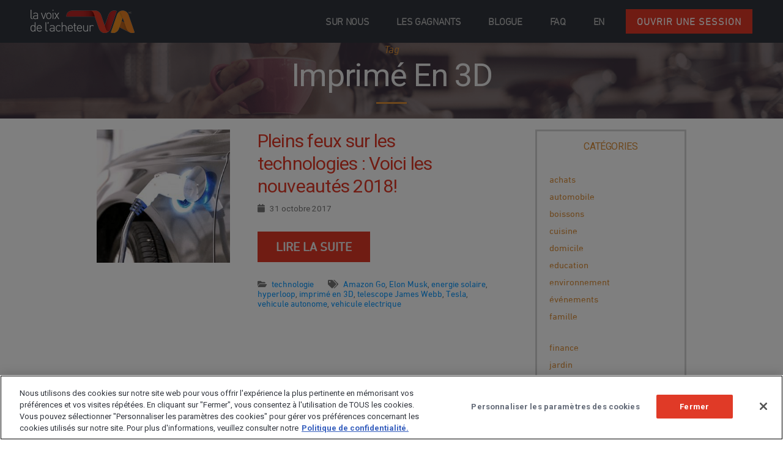

--- FILE ---
content_type: text/html; charset=utf-8
request_url: https://www.google.com/recaptcha/api2/anchor?ar=1&k=6LfiMpYUAAAAAOnycK3vutrjDvLohjlzXuHCXBks&co=aHR0cHM6Ly93d3cubGF2b2l4ZGVsYWNoZXRldXIuY29tOjQ0Mw..&hl=en&v=7gg7H51Q-naNfhmCP3_R47ho&size=invisible&anchor-ms=20000&execute-ms=30000&cb=o697ii5xqdw
body_size: 48396
content:
<!DOCTYPE HTML><html dir="ltr" lang="en"><head><meta http-equiv="Content-Type" content="text/html; charset=UTF-8">
<meta http-equiv="X-UA-Compatible" content="IE=edge">
<title>reCAPTCHA</title>
<style type="text/css">
/* cyrillic-ext */
@font-face {
  font-family: 'Roboto';
  font-style: normal;
  font-weight: 400;
  font-stretch: 100%;
  src: url(//fonts.gstatic.com/s/roboto/v48/KFO7CnqEu92Fr1ME7kSn66aGLdTylUAMa3GUBHMdazTgWw.woff2) format('woff2');
  unicode-range: U+0460-052F, U+1C80-1C8A, U+20B4, U+2DE0-2DFF, U+A640-A69F, U+FE2E-FE2F;
}
/* cyrillic */
@font-face {
  font-family: 'Roboto';
  font-style: normal;
  font-weight: 400;
  font-stretch: 100%;
  src: url(//fonts.gstatic.com/s/roboto/v48/KFO7CnqEu92Fr1ME7kSn66aGLdTylUAMa3iUBHMdazTgWw.woff2) format('woff2');
  unicode-range: U+0301, U+0400-045F, U+0490-0491, U+04B0-04B1, U+2116;
}
/* greek-ext */
@font-face {
  font-family: 'Roboto';
  font-style: normal;
  font-weight: 400;
  font-stretch: 100%;
  src: url(//fonts.gstatic.com/s/roboto/v48/KFO7CnqEu92Fr1ME7kSn66aGLdTylUAMa3CUBHMdazTgWw.woff2) format('woff2');
  unicode-range: U+1F00-1FFF;
}
/* greek */
@font-face {
  font-family: 'Roboto';
  font-style: normal;
  font-weight: 400;
  font-stretch: 100%;
  src: url(//fonts.gstatic.com/s/roboto/v48/KFO7CnqEu92Fr1ME7kSn66aGLdTylUAMa3-UBHMdazTgWw.woff2) format('woff2');
  unicode-range: U+0370-0377, U+037A-037F, U+0384-038A, U+038C, U+038E-03A1, U+03A3-03FF;
}
/* math */
@font-face {
  font-family: 'Roboto';
  font-style: normal;
  font-weight: 400;
  font-stretch: 100%;
  src: url(//fonts.gstatic.com/s/roboto/v48/KFO7CnqEu92Fr1ME7kSn66aGLdTylUAMawCUBHMdazTgWw.woff2) format('woff2');
  unicode-range: U+0302-0303, U+0305, U+0307-0308, U+0310, U+0312, U+0315, U+031A, U+0326-0327, U+032C, U+032F-0330, U+0332-0333, U+0338, U+033A, U+0346, U+034D, U+0391-03A1, U+03A3-03A9, U+03B1-03C9, U+03D1, U+03D5-03D6, U+03F0-03F1, U+03F4-03F5, U+2016-2017, U+2034-2038, U+203C, U+2040, U+2043, U+2047, U+2050, U+2057, U+205F, U+2070-2071, U+2074-208E, U+2090-209C, U+20D0-20DC, U+20E1, U+20E5-20EF, U+2100-2112, U+2114-2115, U+2117-2121, U+2123-214F, U+2190, U+2192, U+2194-21AE, U+21B0-21E5, U+21F1-21F2, U+21F4-2211, U+2213-2214, U+2216-22FF, U+2308-230B, U+2310, U+2319, U+231C-2321, U+2336-237A, U+237C, U+2395, U+239B-23B7, U+23D0, U+23DC-23E1, U+2474-2475, U+25AF, U+25B3, U+25B7, U+25BD, U+25C1, U+25CA, U+25CC, U+25FB, U+266D-266F, U+27C0-27FF, U+2900-2AFF, U+2B0E-2B11, U+2B30-2B4C, U+2BFE, U+3030, U+FF5B, U+FF5D, U+1D400-1D7FF, U+1EE00-1EEFF;
}
/* symbols */
@font-face {
  font-family: 'Roboto';
  font-style: normal;
  font-weight: 400;
  font-stretch: 100%;
  src: url(//fonts.gstatic.com/s/roboto/v48/KFO7CnqEu92Fr1ME7kSn66aGLdTylUAMaxKUBHMdazTgWw.woff2) format('woff2');
  unicode-range: U+0001-000C, U+000E-001F, U+007F-009F, U+20DD-20E0, U+20E2-20E4, U+2150-218F, U+2190, U+2192, U+2194-2199, U+21AF, U+21E6-21F0, U+21F3, U+2218-2219, U+2299, U+22C4-22C6, U+2300-243F, U+2440-244A, U+2460-24FF, U+25A0-27BF, U+2800-28FF, U+2921-2922, U+2981, U+29BF, U+29EB, U+2B00-2BFF, U+4DC0-4DFF, U+FFF9-FFFB, U+10140-1018E, U+10190-1019C, U+101A0, U+101D0-101FD, U+102E0-102FB, U+10E60-10E7E, U+1D2C0-1D2D3, U+1D2E0-1D37F, U+1F000-1F0FF, U+1F100-1F1AD, U+1F1E6-1F1FF, U+1F30D-1F30F, U+1F315, U+1F31C, U+1F31E, U+1F320-1F32C, U+1F336, U+1F378, U+1F37D, U+1F382, U+1F393-1F39F, U+1F3A7-1F3A8, U+1F3AC-1F3AF, U+1F3C2, U+1F3C4-1F3C6, U+1F3CA-1F3CE, U+1F3D4-1F3E0, U+1F3ED, U+1F3F1-1F3F3, U+1F3F5-1F3F7, U+1F408, U+1F415, U+1F41F, U+1F426, U+1F43F, U+1F441-1F442, U+1F444, U+1F446-1F449, U+1F44C-1F44E, U+1F453, U+1F46A, U+1F47D, U+1F4A3, U+1F4B0, U+1F4B3, U+1F4B9, U+1F4BB, U+1F4BF, U+1F4C8-1F4CB, U+1F4D6, U+1F4DA, U+1F4DF, U+1F4E3-1F4E6, U+1F4EA-1F4ED, U+1F4F7, U+1F4F9-1F4FB, U+1F4FD-1F4FE, U+1F503, U+1F507-1F50B, U+1F50D, U+1F512-1F513, U+1F53E-1F54A, U+1F54F-1F5FA, U+1F610, U+1F650-1F67F, U+1F687, U+1F68D, U+1F691, U+1F694, U+1F698, U+1F6AD, U+1F6B2, U+1F6B9-1F6BA, U+1F6BC, U+1F6C6-1F6CF, U+1F6D3-1F6D7, U+1F6E0-1F6EA, U+1F6F0-1F6F3, U+1F6F7-1F6FC, U+1F700-1F7FF, U+1F800-1F80B, U+1F810-1F847, U+1F850-1F859, U+1F860-1F887, U+1F890-1F8AD, U+1F8B0-1F8BB, U+1F8C0-1F8C1, U+1F900-1F90B, U+1F93B, U+1F946, U+1F984, U+1F996, U+1F9E9, U+1FA00-1FA6F, U+1FA70-1FA7C, U+1FA80-1FA89, U+1FA8F-1FAC6, U+1FACE-1FADC, U+1FADF-1FAE9, U+1FAF0-1FAF8, U+1FB00-1FBFF;
}
/* vietnamese */
@font-face {
  font-family: 'Roboto';
  font-style: normal;
  font-weight: 400;
  font-stretch: 100%;
  src: url(//fonts.gstatic.com/s/roboto/v48/KFO7CnqEu92Fr1ME7kSn66aGLdTylUAMa3OUBHMdazTgWw.woff2) format('woff2');
  unicode-range: U+0102-0103, U+0110-0111, U+0128-0129, U+0168-0169, U+01A0-01A1, U+01AF-01B0, U+0300-0301, U+0303-0304, U+0308-0309, U+0323, U+0329, U+1EA0-1EF9, U+20AB;
}
/* latin-ext */
@font-face {
  font-family: 'Roboto';
  font-style: normal;
  font-weight: 400;
  font-stretch: 100%;
  src: url(//fonts.gstatic.com/s/roboto/v48/KFO7CnqEu92Fr1ME7kSn66aGLdTylUAMa3KUBHMdazTgWw.woff2) format('woff2');
  unicode-range: U+0100-02BA, U+02BD-02C5, U+02C7-02CC, U+02CE-02D7, U+02DD-02FF, U+0304, U+0308, U+0329, U+1D00-1DBF, U+1E00-1E9F, U+1EF2-1EFF, U+2020, U+20A0-20AB, U+20AD-20C0, U+2113, U+2C60-2C7F, U+A720-A7FF;
}
/* latin */
@font-face {
  font-family: 'Roboto';
  font-style: normal;
  font-weight: 400;
  font-stretch: 100%;
  src: url(//fonts.gstatic.com/s/roboto/v48/KFO7CnqEu92Fr1ME7kSn66aGLdTylUAMa3yUBHMdazQ.woff2) format('woff2');
  unicode-range: U+0000-00FF, U+0131, U+0152-0153, U+02BB-02BC, U+02C6, U+02DA, U+02DC, U+0304, U+0308, U+0329, U+2000-206F, U+20AC, U+2122, U+2191, U+2193, U+2212, U+2215, U+FEFF, U+FFFD;
}
/* cyrillic-ext */
@font-face {
  font-family: 'Roboto';
  font-style: normal;
  font-weight: 500;
  font-stretch: 100%;
  src: url(//fonts.gstatic.com/s/roboto/v48/KFO7CnqEu92Fr1ME7kSn66aGLdTylUAMa3GUBHMdazTgWw.woff2) format('woff2');
  unicode-range: U+0460-052F, U+1C80-1C8A, U+20B4, U+2DE0-2DFF, U+A640-A69F, U+FE2E-FE2F;
}
/* cyrillic */
@font-face {
  font-family: 'Roboto';
  font-style: normal;
  font-weight: 500;
  font-stretch: 100%;
  src: url(//fonts.gstatic.com/s/roboto/v48/KFO7CnqEu92Fr1ME7kSn66aGLdTylUAMa3iUBHMdazTgWw.woff2) format('woff2');
  unicode-range: U+0301, U+0400-045F, U+0490-0491, U+04B0-04B1, U+2116;
}
/* greek-ext */
@font-face {
  font-family: 'Roboto';
  font-style: normal;
  font-weight: 500;
  font-stretch: 100%;
  src: url(//fonts.gstatic.com/s/roboto/v48/KFO7CnqEu92Fr1ME7kSn66aGLdTylUAMa3CUBHMdazTgWw.woff2) format('woff2');
  unicode-range: U+1F00-1FFF;
}
/* greek */
@font-face {
  font-family: 'Roboto';
  font-style: normal;
  font-weight: 500;
  font-stretch: 100%;
  src: url(//fonts.gstatic.com/s/roboto/v48/KFO7CnqEu92Fr1ME7kSn66aGLdTylUAMa3-UBHMdazTgWw.woff2) format('woff2');
  unicode-range: U+0370-0377, U+037A-037F, U+0384-038A, U+038C, U+038E-03A1, U+03A3-03FF;
}
/* math */
@font-face {
  font-family: 'Roboto';
  font-style: normal;
  font-weight: 500;
  font-stretch: 100%;
  src: url(//fonts.gstatic.com/s/roboto/v48/KFO7CnqEu92Fr1ME7kSn66aGLdTylUAMawCUBHMdazTgWw.woff2) format('woff2');
  unicode-range: U+0302-0303, U+0305, U+0307-0308, U+0310, U+0312, U+0315, U+031A, U+0326-0327, U+032C, U+032F-0330, U+0332-0333, U+0338, U+033A, U+0346, U+034D, U+0391-03A1, U+03A3-03A9, U+03B1-03C9, U+03D1, U+03D5-03D6, U+03F0-03F1, U+03F4-03F5, U+2016-2017, U+2034-2038, U+203C, U+2040, U+2043, U+2047, U+2050, U+2057, U+205F, U+2070-2071, U+2074-208E, U+2090-209C, U+20D0-20DC, U+20E1, U+20E5-20EF, U+2100-2112, U+2114-2115, U+2117-2121, U+2123-214F, U+2190, U+2192, U+2194-21AE, U+21B0-21E5, U+21F1-21F2, U+21F4-2211, U+2213-2214, U+2216-22FF, U+2308-230B, U+2310, U+2319, U+231C-2321, U+2336-237A, U+237C, U+2395, U+239B-23B7, U+23D0, U+23DC-23E1, U+2474-2475, U+25AF, U+25B3, U+25B7, U+25BD, U+25C1, U+25CA, U+25CC, U+25FB, U+266D-266F, U+27C0-27FF, U+2900-2AFF, U+2B0E-2B11, U+2B30-2B4C, U+2BFE, U+3030, U+FF5B, U+FF5D, U+1D400-1D7FF, U+1EE00-1EEFF;
}
/* symbols */
@font-face {
  font-family: 'Roboto';
  font-style: normal;
  font-weight: 500;
  font-stretch: 100%;
  src: url(//fonts.gstatic.com/s/roboto/v48/KFO7CnqEu92Fr1ME7kSn66aGLdTylUAMaxKUBHMdazTgWw.woff2) format('woff2');
  unicode-range: U+0001-000C, U+000E-001F, U+007F-009F, U+20DD-20E0, U+20E2-20E4, U+2150-218F, U+2190, U+2192, U+2194-2199, U+21AF, U+21E6-21F0, U+21F3, U+2218-2219, U+2299, U+22C4-22C6, U+2300-243F, U+2440-244A, U+2460-24FF, U+25A0-27BF, U+2800-28FF, U+2921-2922, U+2981, U+29BF, U+29EB, U+2B00-2BFF, U+4DC0-4DFF, U+FFF9-FFFB, U+10140-1018E, U+10190-1019C, U+101A0, U+101D0-101FD, U+102E0-102FB, U+10E60-10E7E, U+1D2C0-1D2D3, U+1D2E0-1D37F, U+1F000-1F0FF, U+1F100-1F1AD, U+1F1E6-1F1FF, U+1F30D-1F30F, U+1F315, U+1F31C, U+1F31E, U+1F320-1F32C, U+1F336, U+1F378, U+1F37D, U+1F382, U+1F393-1F39F, U+1F3A7-1F3A8, U+1F3AC-1F3AF, U+1F3C2, U+1F3C4-1F3C6, U+1F3CA-1F3CE, U+1F3D4-1F3E0, U+1F3ED, U+1F3F1-1F3F3, U+1F3F5-1F3F7, U+1F408, U+1F415, U+1F41F, U+1F426, U+1F43F, U+1F441-1F442, U+1F444, U+1F446-1F449, U+1F44C-1F44E, U+1F453, U+1F46A, U+1F47D, U+1F4A3, U+1F4B0, U+1F4B3, U+1F4B9, U+1F4BB, U+1F4BF, U+1F4C8-1F4CB, U+1F4D6, U+1F4DA, U+1F4DF, U+1F4E3-1F4E6, U+1F4EA-1F4ED, U+1F4F7, U+1F4F9-1F4FB, U+1F4FD-1F4FE, U+1F503, U+1F507-1F50B, U+1F50D, U+1F512-1F513, U+1F53E-1F54A, U+1F54F-1F5FA, U+1F610, U+1F650-1F67F, U+1F687, U+1F68D, U+1F691, U+1F694, U+1F698, U+1F6AD, U+1F6B2, U+1F6B9-1F6BA, U+1F6BC, U+1F6C6-1F6CF, U+1F6D3-1F6D7, U+1F6E0-1F6EA, U+1F6F0-1F6F3, U+1F6F7-1F6FC, U+1F700-1F7FF, U+1F800-1F80B, U+1F810-1F847, U+1F850-1F859, U+1F860-1F887, U+1F890-1F8AD, U+1F8B0-1F8BB, U+1F8C0-1F8C1, U+1F900-1F90B, U+1F93B, U+1F946, U+1F984, U+1F996, U+1F9E9, U+1FA00-1FA6F, U+1FA70-1FA7C, U+1FA80-1FA89, U+1FA8F-1FAC6, U+1FACE-1FADC, U+1FADF-1FAE9, U+1FAF0-1FAF8, U+1FB00-1FBFF;
}
/* vietnamese */
@font-face {
  font-family: 'Roboto';
  font-style: normal;
  font-weight: 500;
  font-stretch: 100%;
  src: url(//fonts.gstatic.com/s/roboto/v48/KFO7CnqEu92Fr1ME7kSn66aGLdTylUAMa3OUBHMdazTgWw.woff2) format('woff2');
  unicode-range: U+0102-0103, U+0110-0111, U+0128-0129, U+0168-0169, U+01A0-01A1, U+01AF-01B0, U+0300-0301, U+0303-0304, U+0308-0309, U+0323, U+0329, U+1EA0-1EF9, U+20AB;
}
/* latin-ext */
@font-face {
  font-family: 'Roboto';
  font-style: normal;
  font-weight: 500;
  font-stretch: 100%;
  src: url(//fonts.gstatic.com/s/roboto/v48/KFO7CnqEu92Fr1ME7kSn66aGLdTylUAMa3KUBHMdazTgWw.woff2) format('woff2');
  unicode-range: U+0100-02BA, U+02BD-02C5, U+02C7-02CC, U+02CE-02D7, U+02DD-02FF, U+0304, U+0308, U+0329, U+1D00-1DBF, U+1E00-1E9F, U+1EF2-1EFF, U+2020, U+20A0-20AB, U+20AD-20C0, U+2113, U+2C60-2C7F, U+A720-A7FF;
}
/* latin */
@font-face {
  font-family: 'Roboto';
  font-style: normal;
  font-weight: 500;
  font-stretch: 100%;
  src: url(//fonts.gstatic.com/s/roboto/v48/KFO7CnqEu92Fr1ME7kSn66aGLdTylUAMa3yUBHMdazQ.woff2) format('woff2');
  unicode-range: U+0000-00FF, U+0131, U+0152-0153, U+02BB-02BC, U+02C6, U+02DA, U+02DC, U+0304, U+0308, U+0329, U+2000-206F, U+20AC, U+2122, U+2191, U+2193, U+2212, U+2215, U+FEFF, U+FFFD;
}
/* cyrillic-ext */
@font-face {
  font-family: 'Roboto';
  font-style: normal;
  font-weight: 900;
  font-stretch: 100%;
  src: url(//fonts.gstatic.com/s/roboto/v48/KFO7CnqEu92Fr1ME7kSn66aGLdTylUAMa3GUBHMdazTgWw.woff2) format('woff2');
  unicode-range: U+0460-052F, U+1C80-1C8A, U+20B4, U+2DE0-2DFF, U+A640-A69F, U+FE2E-FE2F;
}
/* cyrillic */
@font-face {
  font-family: 'Roboto';
  font-style: normal;
  font-weight: 900;
  font-stretch: 100%;
  src: url(//fonts.gstatic.com/s/roboto/v48/KFO7CnqEu92Fr1ME7kSn66aGLdTylUAMa3iUBHMdazTgWw.woff2) format('woff2');
  unicode-range: U+0301, U+0400-045F, U+0490-0491, U+04B0-04B1, U+2116;
}
/* greek-ext */
@font-face {
  font-family: 'Roboto';
  font-style: normal;
  font-weight: 900;
  font-stretch: 100%;
  src: url(//fonts.gstatic.com/s/roboto/v48/KFO7CnqEu92Fr1ME7kSn66aGLdTylUAMa3CUBHMdazTgWw.woff2) format('woff2');
  unicode-range: U+1F00-1FFF;
}
/* greek */
@font-face {
  font-family: 'Roboto';
  font-style: normal;
  font-weight: 900;
  font-stretch: 100%;
  src: url(//fonts.gstatic.com/s/roboto/v48/KFO7CnqEu92Fr1ME7kSn66aGLdTylUAMa3-UBHMdazTgWw.woff2) format('woff2');
  unicode-range: U+0370-0377, U+037A-037F, U+0384-038A, U+038C, U+038E-03A1, U+03A3-03FF;
}
/* math */
@font-face {
  font-family: 'Roboto';
  font-style: normal;
  font-weight: 900;
  font-stretch: 100%;
  src: url(//fonts.gstatic.com/s/roboto/v48/KFO7CnqEu92Fr1ME7kSn66aGLdTylUAMawCUBHMdazTgWw.woff2) format('woff2');
  unicode-range: U+0302-0303, U+0305, U+0307-0308, U+0310, U+0312, U+0315, U+031A, U+0326-0327, U+032C, U+032F-0330, U+0332-0333, U+0338, U+033A, U+0346, U+034D, U+0391-03A1, U+03A3-03A9, U+03B1-03C9, U+03D1, U+03D5-03D6, U+03F0-03F1, U+03F4-03F5, U+2016-2017, U+2034-2038, U+203C, U+2040, U+2043, U+2047, U+2050, U+2057, U+205F, U+2070-2071, U+2074-208E, U+2090-209C, U+20D0-20DC, U+20E1, U+20E5-20EF, U+2100-2112, U+2114-2115, U+2117-2121, U+2123-214F, U+2190, U+2192, U+2194-21AE, U+21B0-21E5, U+21F1-21F2, U+21F4-2211, U+2213-2214, U+2216-22FF, U+2308-230B, U+2310, U+2319, U+231C-2321, U+2336-237A, U+237C, U+2395, U+239B-23B7, U+23D0, U+23DC-23E1, U+2474-2475, U+25AF, U+25B3, U+25B7, U+25BD, U+25C1, U+25CA, U+25CC, U+25FB, U+266D-266F, U+27C0-27FF, U+2900-2AFF, U+2B0E-2B11, U+2B30-2B4C, U+2BFE, U+3030, U+FF5B, U+FF5D, U+1D400-1D7FF, U+1EE00-1EEFF;
}
/* symbols */
@font-face {
  font-family: 'Roboto';
  font-style: normal;
  font-weight: 900;
  font-stretch: 100%;
  src: url(//fonts.gstatic.com/s/roboto/v48/KFO7CnqEu92Fr1ME7kSn66aGLdTylUAMaxKUBHMdazTgWw.woff2) format('woff2');
  unicode-range: U+0001-000C, U+000E-001F, U+007F-009F, U+20DD-20E0, U+20E2-20E4, U+2150-218F, U+2190, U+2192, U+2194-2199, U+21AF, U+21E6-21F0, U+21F3, U+2218-2219, U+2299, U+22C4-22C6, U+2300-243F, U+2440-244A, U+2460-24FF, U+25A0-27BF, U+2800-28FF, U+2921-2922, U+2981, U+29BF, U+29EB, U+2B00-2BFF, U+4DC0-4DFF, U+FFF9-FFFB, U+10140-1018E, U+10190-1019C, U+101A0, U+101D0-101FD, U+102E0-102FB, U+10E60-10E7E, U+1D2C0-1D2D3, U+1D2E0-1D37F, U+1F000-1F0FF, U+1F100-1F1AD, U+1F1E6-1F1FF, U+1F30D-1F30F, U+1F315, U+1F31C, U+1F31E, U+1F320-1F32C, U+1F336, U+1F378, U+1F37D, U+1F382, U+1F393-1F39F, U+1F3A7-1F3A8, U+1F3AC-1F3AF, U+1F3C2, U+1F3C4-1F3C6, U+1F3CA-1F3CE, U+1F3D4-1F3E0, U+1F3ED, U+1F3F1-1F3F3, U+1F3F5-1F3F7, U+1F408, U+1F415, U+1F41F, U+1F426, U+1F43F, U+1F441-1F442, U+1F444, U+1F446-1F449, U+1F44C-1F44E, U+1F453, U+1F46A, U+1F47D, U+1F4A3, U+1F4B0, U+1F4B3, U+1F4B9, U+1F4BB, U+1F4BF, U+1F4C8-1F4CB, U+1F4D6, U+1F4DA, U+1F4DF, U+1F4E3-1F4E6, U+1F4EA-1F4ED, U+1F4F7, U+1F4F9-1F4FB, U+1F4FD-1F4FE, U+1F503, U+1F507-1F50B, U+1F50D, U+1F512-1F513, U+1F53E-1F54A, U+1F54F-1F5FA, U+1F610, U+1F650-1F67F, U+1F687, U+1F68D, U+1F691, U+1F694, U+1F698, U+1F6AD, U+1F6B2, U+1F6B9-1F6BA, U+1F6BC, U+1F6C6-1F6CF, U+1F6D3-1F6D7, U+1F6E0-1F6EA, U+1F6F0-1F6F3, U+1F6F7-1F6FC, U+1F700-1F7FF, U+1F800-1F80B, U+1F810-1F847, U+1F850-1F859, U+1F860-1F887, U+1F890-1F8AD, U+1F8B0-1F8BB, U+1F8C0-1F8C1, U+1F900-1F90B, U+1F93B, U+1F946, U+1F984, U+1F996, U+1F9E9, U+1FA00-1FA6F, U+1FA70-1FA7C, U+1FA80-1FA89, U+1FA8F-1FAC6, U+1FACE-1FADC, U+1FADF-1FAE9, U+1FAF0-1FAF8, U+1FB00-1FBFF;
}
/* vietnamese */
@font-face {
  font-family: 'Roboto';
  font-style: normal;
  font-weight: 900;
  font-stretch: 100%;
  src: url(//fonts.gstatic.com/s/roboto/v48/KFO7CnqEu92Fr1ME7kSn66aGLdTylUAMa3OUBHMdazTgWw.woff2) format('woff2');
  unicode-range: U+0102-0103, U+0110-0111, U+0128-0129, U+0168-0169, U+01A0-01A1, U+01AF-01B0, U+0300-0301, U+0303-0304, U+0308-0309, U+0323, U+0329, U+1EA0-1EF9, U+20AB;
}
/* latin-ext */
@font-face {
  font-family: 'Roboto';
  font-style: normal;
  font-weight: 900;
  font-stretch: 100%;
  src: url(//fonts.gstatic.com/s/roboto/v48/KFO7CnqEu92Fr1ME7kSn66aGLdTylUAMa3KUBHMdazTgWw.woff2) format('woff2');
  unicode-range: U+0100-02BA, U+02BD-02C5, U+02C7-02CC, U+02CE-02D7, U+02DD-02FF, U+0304, U+0308, U+0329, U+1D00-1DBF, U+1E00-1E9F, U+1EF2-1EFF, U+2020, U+20A0-20AB, U+20AD-20C0, U+2113, U+2C60-2C7F, U+A720-A7FF;
}
/* latin */
@font-face {
  font-family: 'Roboto';
  font-style: normal;
  font-weight: 900;
  font-stretch: 100%;
  src: url(//fonts.gstatic.com/s/roboto/v48/KFO7CnqEu92Fr1ME7kSn66aGLdTylUAMa3yUBHMdazQ.woff2) format('woff2');
  unicode-range: U+0000-00FF, U+0131, U+0152-0153, U+02BB-02BC, U+02C6, U+02DA, U+02DC, U+0304, U+0308, U+0329, U+2000-206F, U+20AC, U+2122, U+2191, U+2193, U+2212, U+2215, U+FEFF, U+FFFD;
}

</style>
<link rel="stylesheet" type="text/css" href="https://www.gstatic.com/recaptcha/releases/7gg7H51Q-naNfhmCP3_R47ho/styles__ltr.css">
<script nonce="zyIGMB2DVdfqloCChT2oSA" type="text/javascript">window['__recaptcha_api'] = 'https://www.google.com/recaptcha/api2/';</script>
<script type="text/javascript" src="https://www.gstatic.com/recaptcha/releases/7gg7H51Q-naNfhmCP3_R47ho/recaptcha__en.js" nonce="zyIGMB2DVdfqloCChT2oSA">
      
    </script></head>
<body><div id="rc-anchor-alert" class="rc-anchor-alert"></div>
<input type="hidden" id="recaptcha-token" value="[base64]">
<script type="text/javascript" nonce="zyIGMB2DVdfqloCChT2oSA">
      recaptcha.anchor.Main.init("[\x22ainput\x22,[\x22bgdata\x22,\x22\x22,\[base64]/[base64]/bmV3IFpbdF0obVswXSk6Sz09Mj9uZXcgWlt0XShtWzBdLG1bMV0pOks9PTM/bmV3IFpbdF0obVswXSxtWzFdLG1bMl0pOks9PTQ/[base64]/[base64]/[base64]/[base64]/[base64]/[base64]/[base64]/[base64]/[base64]/[base64]/[base64]/[base64]/[base64]/[base64]\\u003d\\u003d\x22,\[base64]\\u003d\x22,\[base64]/wqgxw6fDgMKpWArDrg/CjT7Cj8O1esO/TcKTGsOYZ8OQKsKaOjVtXAHCo8KJD8OQwpYlLhIjOcOxwqh9GcO1NcOjKsKlwpvDtsOewo8gQcOwDyrCoRbDpkHCiFrCvEdwwo8SSUY6TMKqwoHDg2fDliAjw5fCpGHDksOye8KUwr1pwo/Dr8Kfwqodwq/ClMKiw5x5w7x2wobDpcO0w5/Ckx/DmQrCi8OBWSTCnMK4CsOwwqHCn0bDkcKIw6hTb8Ksw6UXE8OJVsKlwpYYDsK0w7PDm8OVWijCuEvDlUY8wpYOS1tYEQTDuUPCvcOoCx5lw5EcwrR1w6vDq8Kxw60aCMKNw6RpwrQ5wqfCoR/DqUnCrMK4w7DDoU/CjsOLwrrCuyPCqcOHV8K2ESrChTrCvlnDtMOCDUpbwpvDvcOkw7ZMbg1ewoPDhFPDgMKJXRDCpMOWw53CgsKEwrvCu8K1wqsYwpTCiFvClhjCs0DDvcKQNgrDgsKTFMOuQMOPBUllw5HCuV3DkDIPw5zCgsOJwqFPPcKvCzB/DcKyw4U+woTCosOJEsKzVQp1wpzDtX3Dvm0mNDfDncO8wo5vw5RCwq/[base64]/DuhrCtW1QUwvDtMO0cMOnwrDDj8Kgw4zCpsKZw4bCnx5Hwo9kK8KpRMO6w4nCmG4lwos9QsKPOcOaw5/DisOUwp1THcKZwpEbGcKwbgdkw57Cs8OtwrPDlBA3cn90Q8KZwpLDuDZtw70HXcOUwrVwTMKQw43DoWhzwq0DwqJHwqo+wp/CiFHCkMK0DQXCu0/DvcOlCErCr8KgehPCm8OGZ04Aw5HCqHTDgcOASMKSeRHCpMKHw5nCqMOCwqnDkmE2TFBdRcKGOHtnwpBLR8Osw4ZJOHBIw6vChUIjDwR5w4rDkMO/IMO0w4BJw55nw5gzwqPDh1tpCx95BmhRLmfCm8OdczdTLXfDmkLDvTfDpcOlG3NABn4rNMK7w5/DqVZ/EzIXwpXCncOOMsOTw45UUsOZFnAoE23Cj8KbDBPCpR17SMK9w57CsMOyJsK2McO7GR3DgMOzwrHDoRXDrk9yTMKNwovDkcOww7NXw5wGw7DCqHfDug4uGsOSwo/CuMKJLiR4J8Kgw7p7wqTDln7CjcKeamY8w5omwod5CcKiFwENO8OSZcOXw4vCrTVSwp9xwo/DpGI/[base64]/CucOvw5Bkw4PCrcKmGsOcBsOObQXDtcKxwqNawphVwpgeZSHDrSjCpgomP8OYLXzCm8KBdsKpHXDCiMOeQcOUemHCvcOAQS/CryLDsMOZTcKQFHXCh8KDeHBNUjdPAcO4NyFJw69wZ8O6w5Ndw7zDgU49wrPDl8Krw7TDhMOHDcKARnknZ1B2bznDjMK8CG9uUcKjfgPDs8Kaw5rDhTcIw4/[base64]/[base64]/[base64]/CrU/CjcK3wr4OQGzCoC/DlGPCvxfCucO7wrtMwoDColdXLsOjQSvDgClzNUDCnSPDpsOSw4vCk8Ojwr7Cvy3CsF0yX8OGwqrCo8O3ZMK8w5NEwpXDucK5wrZZwos6w6dPDMOZwp5MaMO7wqUVw4ZKU8O0w6M2w6nCi3BXwr/CpMKyc1jDqhhwKDTCpsOCW8OWw6/[base64]/XMOkwqJZXyZ9NBowX8Klw6Ykw6vDmVAcwp/DqEI/XsKPJsKzXMKqUsKYw7JaO8OWw6Q5w5zDgyx7w7MoLcK2w5cGeiIHw78ZMjXClUBzwrZEAcOZw5/CgcKeQUtbwp5cE2HCgRXDqsOUw70LwqZWwo/Dpl7CmsOVwprDoMKlRhgBw73Cp0fCusOIBSvDgsO2CsK1woTDnSHCkcOYK8OIO3vChElNwq/[base64]/ChhnCoBjCi8ObLjl5e8KnTXxPwpApwoHDosOQE8KcJcKVFRJQw6zCjW8QMMKyw4vDgcKid8K8wo3DucOfFy4zKsKcD8KAwonCgSnDv8KVdzLDr8Oae3rDnsO/cm0Wwop1w7gFwrLCsAjCqsOAw50jY8OSFsORbcKgQ8OuYsOJZ8KmLMKswoA2wrcSwpo1wqtcUsK1flzCscKfYTM5Xj89D8OLb8KKHsKuwp1kSHbCnFDDq0DDhcOAw516TTDDl8KjwrTClsKOwpXCrcO/w5JTfMKlEz4IwrfClcOMYS3Cm1F3RcKSJHfDksKLwo8hNcK2wqN7w7jDsMOwUzAbw4fCs8KFFlkrw7rDkAHDrGzDi8OGB8O5JHQIw5/DoAjDlhTDkBFbw6tDFsObwpjDlAtiwrRqwpcvH8O7woNxRSrDug/DmsK5wogHM8KTw41Iw5Zowrh6w7BVwrpowp/Ck8KOVnTCm2Bxw602wr/Dg27DkFdPw5hKwr9ww5QvwoXDhCwiacKuQMO/w6XCvsOKw4BLwpzDkcOzwqDDlX8Rwpsiwr/DozrCn0fDjEDCiHnCjMOpw5LDlMOQRyMdwpI5wonDr2fCoMKEwqTDvjVeLV/DkcO7fEteHcKOeFkjwqzDp2LCl8KDNC/CusOPK8OLw6HDisObw4nDn8KYwoXCkWxgwp0vB8KCwpcfwpFVwp7CukPDoMOTbQbChsOPbVbDo8OUcVhYBcKLQsKPw5fDv8K2wq7DsB0wI0jCssKRwp9Iw4jDvUzCicOtw7bCpsO3w7Atw5bDq8OJGy/[base64]/[base64]/wp3CtlZRwqDDgl5ow4LClsKDwpLCglN8wqXCnHDCpMKtAMKGwoTDumEQwrtlVE/CtcKkwoAuwpduBGtRw4jDvGVmw7pQwpjDsAYHBw9vw5kNwo7CqFE9w5tzw6PDnHjDlcOYFMOcw6PDvMOVf8Oqw4EkQsK9wqQawoIiw5XDrMO7P3QowpfCmsO+woETw4/[base64]/[base64]/CrsOPwqcjHB7CssOfHXMKb8Kvwr8xw6I6wonClw9CwrYKw4zCoSwVaX8SL3vCgcKoUcKYfg4rw5F1dcO1woV5fsKqwotqw6XDkVtfScKcLy9uKMORM1nCh3vDhMK8LCvClwIowogNdToOwpTDkg/Csw92FUkXw6rDljRfw65vwo9+w755I8Kgw5DDjnnDs8Ozw4DDr8O1w71ZIMOAwrx2w742wrI1fsOUOMOtw6LDmcOvw7bDhGDCq8OLw5PDvsKPw6pQZWQxwp/CnA7DocKPZXZaX8OqCSdkw6LDmsOcw5rDlDt0woY6w4BAwoTDo8OkIG4rw5DDrcOQXMKZw6MYOwjCjcOIFTMzw61meMKdwpbDqRzCvGvCtcOIBU3DhMOzw4/DhMOmLELCvcOKw4MkXkzCr8KSwr98wr3ChHdTT3PDnwPCssOzRgDClcKqLUdcEsOWLcODC8OiwpEKw5jCiDNrAMK3AsOUJ8KtGcO5dxPChmTCpkPCj8KADMOUaMKpw5thcsK8Q8O5wqo4wp07CwgaYMOdVzfChcKkw6fCvsKQw6HCn8OdOMKBMcOtccOUCcOTwo9Bwq/CpSnCsEV4YWjCncK5YEHDhXYFXHrDk08Gwq8OPMO8Y3TCrnJHwrgpwrTCsT7DocO5wqsiw7ctw7tdcy7CtcOmwqRYH2hgwpvCiRjCmMO9MsOBbsO6wobClggnKQVAKS7CjFzCgT/Ct0bCoUkvO1FjUMKmWDvDgHnDlDDDnMK0woTCt8OvBcO4wqYoGsKfFsKFwp3CmH7CuBJdY8OcwroeXSFMTHg1P8OaW23Dp8OUw4A2w5tIwp94JSrDnhjCjMOpw7LCsFYPwpHCrV91w6bDpxvDjxU/MT3DlsOUw6/[base64]/Dh8O5w69jw5xnBMOtDMKZc3bDjsKIwoXDp2o7diIzw4MuScKpw5fCjsODUWRXw4lEIsOzf2vDmcKAwpZNDcOlbHHDk8KTCcKwe1MFYcOZCGk3AxQvwqjDjMObKcO5wrt2SibCrEDCoMKZWF08wqkHX8O8KwLCtMK4aRocw4PDk8Kxe2hdO8Kow4BgNg9cHMK1eXbCiX/DlhJaYkbDhg05w4FVwo9nMgEeBgjDh8KnwqwUY8OMf1l5IsOzJEcawqRWwrvCkW53YkTDtl/DqcKNNMKJwrnCjnBRe8OswplVfMKhDyHCn1g3PXQif0DDqsOjw6rDvsKYwrrDnsOKR8K4A0wHw5TDmXZXwrNvWsKXSVjCr8KQwqnCocOyw4/Cq8OOAsORL8OPw4bDnwvCk8KDw7l4Zkgqwq7Do8OSVMO1AsKIWsKfwpInHm4SWCZsakfCuCHDuVvCqcKpwprCpU/DoMO6bMKKUcOzGyorwo8NE2tUw5MwwqPCrMKlwr1/[base64]/CncKfw5BHZsOHGmPCjBISc1TDrVjDh8OKwr0hwrlIJwdnwrfCqRlDe09efsOlw5/DizbDoMOICMOdKQF9dH7DmRvCpcOww7rDmirCj8OhBcKmw5kDw43Dj8O9wqlwFsOjG8OEw6bCnAFtABHChn3CuDXDj8OMXcOPdHQsw6RTeXXCksKAKsOBw58rwqMUw7wbwqPDpcK/wpHDoThPF3/DgcOIw43DtcO3wovDnCp+wroIw5rCtVrCvsOHY8KZwqPDmMKccMOUTHUdV8Ouwo7Dvj3DjcKHaMKxw5B3wqU+wpTDh8Otw6vDumvCvMKtacK9wo/[base64]/[base64]/CssOYPi9CwpABwqsWwqgqw5JnWcKydUHDlMKRMcODNmNOwqzDlFnDjcO9wokGw4EGfMOqwrBvw6Zywp3DmcOwwrMWFnlVw5nClsKmYMK5VyDCvB1hwpLCjcOzw643SCpyw5XDusOaKA0Nwo3DjsO6eMOyw7zDuEdWQ0vCs8O/ecKRw53DmiPDl8KnwpbCpsKTdlxCNcKEwr8Gw5nCkMKSwqzDuGvDrsKXwpc9XsKawql0OMKjwpR4BcKpAMKfw7JnNsK9E8KbwpPDn1V7w7JmwqEuwrQ7NsOXw7hpw5Axw4VHwpHCs8Oqwr9ySmjDmcK/[base64]/DncONM8KjYRY3LMKSacKVDGLDsWTDkwtCdcK5w6LDjsK3wprDlhbDtMOQw7jDn2zCiCp2w6YBw5QtwoAuwq3DqMKcw7bCiMO6wos4HSYIJiPCpMO0wpJWccKPEzgrw7YXwqTDj8K1wq1Bw41Cwo/[base64]/Cr8KIwoXDi8OcwoLDlcOPw5Qow4vCiw7CmcKQZsONwqtHw7ZxwrgMLsKGFknDqw9cw7rCg8OeT1PCmRBnwq4vBcKkw5vDpn7DssKyNR/CucK8VVrCncO0BjbDmh/CuFt7ZsKmw459w7fDkhTDsMKFwoDCpsObY8OTwpc1wqPCqsOQw4VAw4LCgsOwTMOCwoxNX8K5el1xw4fCl8O+wqcPMlPDnGzCkSgWVilvw4/Cu8OGw5zCkMKiScOSw5DDqkVlFMK6wos5wrHCvsKeDinCjMKxw7TCmwcMw4fCvmtDw5w9P8O4wrt/PsOdE8KnDsO+f8O5w43CjwrCqsOYU2ogJ1/DrcOhesKMHmJqaDY3w6ZfwoBUcsOsw6EyUCR7DsOMasO+w4jDji7CvcOowr3CiyXDugrDpMKLJ8O/woxWQ8KTcsKwLTbDocOJw5rDi0Jbwr/DrMKfWiDDm8OiwonCtyXDtsKGR2UVw6NaCsO9wq8gwojDlmXDjCsoJMOSwqYPYMKmSxHDsxVNw4jDusOlCcKJw7DCgUzDocKrP27Cnj3Cr8O2EcOEb8Oowq7DusKvHMOkwrTCnsKSw6/Chj3DicOIClJrXBXDu25kw717wpcTw5rCp0peMMKtfsO0D8Kvw5UqW8ObwovCpsKxfULDoMKzw48ZI8OHfkxsw5N/I8O9FTQVWwQbw6UnGBt6ScKUFMO7E8Oswr7DjMO3w7o7w7kbbcOzwo9mSnIiwoPCi2wYFsKqY1Iuw6HDscKUw684w6bCvsKMJMOfw4/DphHCqsOgKsOMw5LDgULCtirCnsOGwrNCwpHDin/DtcOrU8OvLH3DhMOEX8KlKsOlw7odw7dsw7gFY2HDvkPCijTCpMOxPlxnLgXCr3EQwrl9UxjDu8OmZiA+asK0w64wwqjCjH/DrMOaw6Nlw6HCk8OrwrplV8O6wodgw67DicKuclPCoCvDkcOzwoBpVQrCnsOVOgzDncKZT8KDRxZJccO9wrrDgcKqEXHCicOFwosMbULCqMOFLTTCvsKRZR3Cu8K/wqtpw5vDpBzDlyVxw6k4U8OQwptHw75OK8O/dxMTMSo+DcKFFEZOK8OMw4sFDyTCgxjCp1ceUDI/[base64]/[base64]/fMKtI8OJwpwFwokbMMKew7pRwoNiwqzChcOJfWofDMObWxvCmGLCmcK0woJvwr03wq9sw5jDlMO6woTCp07Drg7DucOSbsKTAxx2UH3DuRDDnsKeTXdLPS59CV/[base64]/[base64]/CtnwsLsK4USMOLUFPXSB+AMOFw7PCi8Kgw7FZw5EGXcK4AMOwwodUwr/[base64]/DmgLCsMOOw6I+VFFlwoZnHcOMT8OxwpFneHs+VsKswqINJ3NbGwHDoh3DocOOMMOrw4FCw5RnU8O9w6UTJ8OVwqoqNhTCjsKQcsOOw43DjsOhwrDCrm/[base64]/aMObwrrDv8O/wqrDujbDpmbCsUtVasOwVcKwwqxpOlDCpFJuw4ZzwprDtjl0wq7CsyDDjmUGRinDjw7DkjZdw6kuYsKTLMKMOHXDisOiwrfCpsKvwqXDp8OpAcOvRMOawrJgwpXDpcOCwo0ew6DDv8KZFHDDtRYswpfDlg/CrEjCr8KqwropwpzCvGjCsTRHNMO2w6jCmMOJBAfCqsOZwqcywojCiHnCpcKHa8O/woTDn8K4w58NQMOVYsO4w6PDpCbChsOWwr3CrGDDvC4qVcKiScKqdcKUw7ocw77DlwcyOsOow6rDoHUsD8OCwqTDg8OaAsK/w43DgcOew7NaYXl0wp4LEMKbw6/DkCYYwp7DvkrCsRzDl8Oww6kCasK6wr0cNTVrw77DrWtOTm8Nf8KOWMOHUhPDlWzCknt4NTksw57CsFQvfcKBI8OjSQLDr1UAOsOMw4x/fcODwpQheMK5wqjDkE8FagxwHBZbOMKFw6TDpsKhY8Kyw5BOw6DCoyPCuxlSw5/DnyTCkcKAw5gswq/DkUXCpWN5wrkSw4HDnhMnwrELw7zCp1XCnA5rFD1BQX4qwr3ClcO2c8KweBZSfsO1wqHDicO4wqnDocKAwoQJfg/DtxM/wpoWHsOJwrPDq2zDpcOkw74Sw5XDksKIIxHDpsKLw6vCuzoETUzDkcOBwpRSLlhvO8O/[base64]/w79gwpo+w7HCv2p1X1nCsR7DpC5qAAkZEsOYfVEBwrliUC1dS3zDoGctw4rDs8Obw4x3KlHDixQswrs3woPCqXwwAsKGaxgiwr1EA8Ktw7IZw4zCjFN0woHDq8O/EVrDnD7Dul9Mwo8cDcKKw6Y8wq3CucKsw6vCpzobcsKeVcO7MivChVDDkcKGwqRdb8OWw4UIGsO1w7dEwopZAsOBQ2/CjEPCnsKGYwwXw6xtPCbCrV5zw53CssKRS8KMGsKvO8KMw5HDjMOUwqlbw51qdwzDhH9zT2tpw79LfcKbwqg+wobDtQYyB8OQCSVDfMO+wo3DqX1RwpxTCXXCtTPChSbCmGzCrMK7bsOmwowJHWNiw6BAwqtcwpY/FQvCmMO7HRfDkR0bE8Kdw6jDpj9bZyzDny7CsMORwq5+wo9fCgomIMKEwpd0wqEzw75xciZBT8O0w6Ryw6/DgMOjMMOaYEdjX8OYBzlPWDHDicO0GcOFAMOtR8KPw4/[base64]/CgUzCoBbCq1Mkw4wYwpBkw5x3fMO7HW3DghvDjMKuwooUHFV7w7zCnW0gBsOjbMKgDsONEngsFsKSLx9vwpwYwrxjC8KZwqHDksKtR8O4w6rDtWdxa17CkW/[base64]/G2LDoUMJc8KuwqkKccK3w4VSwqlEw5bClMKkwrjDhGfDkmPCumlsw7Bow6bDgcOQw6rDoWU9wofCr33DpMOfwrQMw5HCukvCvk5Lbk8POwvCo8KwwrdWw7jDuQzDusOhwocZw47DtMKYOsKZIcKjFyDCly8sw7DCiMO6wo/DmsO+B8O2JHwswql5RFfDiMOwwrdfw4PDhXzDp2nCi8OfVcOjw4Aiw5VWQEbDtk/DmFdGcAPCgnjDucKeAg3DnUF0wpLCvsOKw5zCtk9nw70LHhLCpCNvwo3DhsKSIcKrPxkNWlzDvhXDqMO+wr3DqMK0wojDlMOaw5Bhw4nCssKjeSQlw498wqfCkS/DkcOAw4dsGMK6w4ElAMK7w4lOw7IlLUbDqcKqJ8KxUcOOwrnDscONwqhNf1kCw5fDo0JpF3vCo8OLFAtjwrrCkMKlw6gxWsO3dk1UH8K6KsOmwqbDisKbB8KVwo3Dh8OjbMKCGsOERzFjw5cQMi4THsOEH1oqLy/[base64]/w5zDlMOHHsOPQMOVw5XCiMOrEkdCwpYIDcO+E8OKw4bCh8KmED8qQcKwacKvw5QuwpvCv8OZKMO4KcKeKEfCjcK9wr4FMcKNZjg+McKCw4gLw7cuasK+YsO2wokEwrUpw5rDjsO2cwPDpMOTwp0iAjvDmMOCLMO5VlnCq2/CjsOfYTQTBsKmKsK+Bi5uUsOeDMOqe8OtMcOWIUwXPmkEaMO0HyQ/amHDvWIvw6kFTRtjUsOpB0nColNHwqFKw5JnWkxuw6jCvsKmT25WwqsPw7BNwpLCujLDow7DqMKbTgrCgUDCtMO8PcO8w60JY8O2CBzDhsOBw6/Dt23Dj1HDpEwRwr3Cu2XDqsO0YcOKYmdhBSnChcKNwqREw4Viw40Ww7fDucKvecKNfsKfwppRTwhSe8OYTSMIwqpYBUoAw5oywoYxFjQGJFliwpXCqDjDmU/DpMOcwqotw6LChlrDpsOiUj/DmXFKwrDCjgZkbGjDhFFQwr3DhgA3wqPCl8OvwpbDhCTCpRTCp2lFTjYdw7vCiRQ7wq7CkcO7woTDnFMKwqcDUSnClT9kwpvCr8O2IAPCusOCQCnCrzbCvMOsw7rClMKiwobDoMOaWkDCrcKoMA0OLsKywobDshIwe1YjaMOaAcKbYF3CmWDDvMO/QzjChsKPKsO+KsKQwqQ/AMOjX8O9CR1WEcKKwoRKSQ7DmcOfVMOjGcOTDlnDkcKGw7LCl8OyCmDDkw1Fw6o5w43DhsKXw5sPwqZKw4/CtMOqwqUtw5kLw4xBw4LCv8KewpnDpTDCiMO0CxvCvWjCpgPDunjCqcODE8K7EMOMw5fCr8K7YA3CjMK4w7AnS3LCisO9V8KKKMOCR8KjRWbCtiLDsy/DsikcBGlFf3h+w7cFw5vCtCXDg8Ktcm4pIALDpMK1w7oEw4JYSyfCocO9woTCgcOHw7LCgQ/CuMOSw7YEwofDp8K3wr9mJAzDv8KgdMKwPMKlc8KbEsKRdsKAQSheZUTDkEnChMOcT2rCvcKsw5fCm8O0w6HCsh3Cqngiw4zCtGYDRAXDuXo+w43Cp1/DlAVbeQnDhg9aCMK/w4AcJ1LDvMOILcO8wr7CnMKnwrHDrMOgwqMRw5tUwpTCtnsnGFgLA8KfwogSw4pCwqc2wo/CssOdEcKgDsOma3ZyenMYwo56JcOzMMODTsO3w60zw7sMw6zCvA57TcO6w6bDqMOYwp0bwpnCk3jDrcO9bMKTDAU2WC/CjMOMwobDtcOfw5XDsTDDp1JOwowQScKWwozDiAzCssKPSMKPdyzDrcOjIU4jw6LCr8KKTWbDhBcywrXCjAsuKih+Qlk7wqF/Ym0bw5XCuyJ2WVvDnHzCqsO2woJ8w5TCksK0RMOUw4EMw77ClhVgwoXDi0TCjVF0w4l/wocVb8K5WMOLWsKTwrd1w5PCpXhHwrfDpy5ow6Ayw6NcJMOMw4ogMsKGI8OBwoxNNMK+BmTCpyrDlcKHw7YzBcKgwprDhXPCpcKUN8O8ZcKKwqgKUCYMw6FEwojCgcOewpJCw6x8G1MiAE/CpMKRXMOew77Ds8K5wqJOwqUBUsK1E1LClMKAw6vDtMOqwq8dLMK8WTTCkMKpwpLDkXhjJMKoEC7DoF7Cm8OwAEcvw4IEPcO+wpTCoFtRAVZFw4rCihfDs8KSw5XCnxfCnMObDBPDjmcqw58Lw7bCslLDt8KAwoTCuMKQQHoLNcO6aFM4w6DDtcODXX4iw645w6/[base64]/CjG7CtScsw67Ci3PCjgAoOMKWFivCuXtZM8KtAVUbW8KYEsKPFSvCtSrClMKAQ2Rww492wocHB8KMw6HCicK5aHzDk8O3w6Ijwqx2woQlBg3Cp8O2w70Rwr3Dkw7Cux/CmcOqecKERSR+cTdXw4zDny4xw6XDnMOawoTDpRRFMQ3Cn8OCC8KGwohrc18qYcKRNcOLCgdgSXbDocO/XV5lwoRnwrIkAsKSw5zDrcK9CMO4w4JQdcOFwr3ChmfDkAhHGXlNbcOYw6wbw7RbTH80w4HDg2fCkcOYLMOtfQPCkMOlw6IEwpUPJMORL3XCll/Cs8ODw5JJRMK/WVkhw7fClcOZw7Row7HDr8K4d8OtTBZSwoJuIHF+wqFwwrTCixrDki/DgMKDwojDv8OeVDXDjMK6fFFIw6rCimQIwq4dEDBmw6rChsOSw7bDucKoecKCwpLCgMO3eMOLWcOzW8O7w6w/V8OPKMKKBcOgIUnCi1rCt3nCsMKLNTnCnMKfdEDDlcO4FMKVFMOEG8OgwrzDvzTDqMKzw5caCcK4f8OeA2ExdsO/w7zCj8Kww6Y6wpzDtyXDhcOiMDHDrMKDQUJswqTDrMKqwoAQwrjCsj7CgMOQw4oCwrnCuMK7acKCw58mXUYgI0jDrcKLMcKNwrbCj1bDgsK7wqDCosKgwo/DijQEej3CkVXDonAFJCdAwrQrb8KdE19Pw53CoDXDgn7CrcKCK8KQwpQ/WcO5wq3CsHXDpDcgw6XCp8K5W2AIwpzCiUJtf8KzCl3DqcOCEMOswq4GwpA6wqQcw4vDqDvDn8Kow60jw4nCgMKyw5JnITbCgQTCksOHw59uw7TCpWTDhMO6wo/CvTpYZ8KIw45bw6MOwrREaFjDt1tldDbCpMOow7jCv11Zw7saw7oXwpXCssOXK8KTMFPDlMO0w77Dv8OJIMKKTwjCljBKfMO0JngZwp7DpgnCusKEwptCIEEdw5YWwrHCpMOawpvClMKNw6o5fcOGwotUw5TDssKrDMO/w7EgRU7CnTzCssO9wqzDjQQhwpZzfcOkwrrDhMKpdMOew65Ew47CiHEoADAhKmo5Gn3CuMOLw6liCUrDhcO2bV3CtFAQwqnDvsKrwqjDsMKfYjR9PwNcC3QdQlrDhsO8PU4pwrbDmBfDksODE2J5w5UKwrN/wpXCrcKSw7dcYUZyD8OBew0Jw5dVfcK+fQHCmMOkwoZTwqjDk8KyScK6wobDs3zCmmFMw5LCoMOSw4fDi03DkMOlw4DClcOdCcKYFcK0aMKiwqbDqcOQP8Krw6nCh8O2wrYcXz7DiEPDvWVvw7o0BMOpwq8nG8Oww5p0dcK/[base64]/Dm3gYwr7CiDw2wrvDkgbCkcO4TcKAw741w5hdwrcEwpFZwr94w6fClB5PD8KJXsKyGRDCujDClR8NdzpWwq8+w4kxw6hTw75kw6rCi8KfTcKfwo7Csg50w4wzw5HCvC03wrFmw6vCoMOVAibCgxJlJcOBwqZLw7w+w4TCjnPDkcKnw6U/Ml09wr10w6Amwo40U0cwwprCt8KHOsOiw5nCmEA7wr49UBRrwpbCksKDw4pxw7zDnTwaw4zDlVxfYsOFCMO6wq7CjklswrLDtBM/METDtAE8woM+w7DDpEo/wqUzMQfCj8KIwq7CgVnDsMOswrUAdsKdYMKBahIFwrXDpy/Ci8KqXTh7QTAwfHzCgAYFf3kJw4QUaTQTecKPwpMvwrXCk8OQwpjDoMOMAC4bworCnsOTMVk7w5jDu20OMMKsGGYga2zDssKSw5/DksOYQsOVclgEwrpcUDzCpMOSWkPCjsO2H8KwXUXCvMKJJz0vO8OhYEbCr8OsXcKOwqrCqDxNwrLCoB0/KMK8AcK+WAYiw6/DsA5zwqo1TQlvOHgmT8KXPW8Sw40+w4TChwwucirCszvCj8K+SQAJw49pwptxMMOhBRV/wpvDu8Kiw6Z2w7/DkXrDrMODARV/[base64]/DvMO/[base64]/[base64]/CkMOeAGXCqGUxwpk5w68nwr7CghUXcXHDlsOlwrcuwqfDlMKuw4A7bVdQwo7DocO2wprDsMKHwq1LSMKVw6fDssKtScOzH8OBER1WB8OYw5LCqC0Hw7/Dmn0vw4Fiw6rDqTVgTsKcCcKEWMKUVMOdw4hYD8OQF3LDusO2HsOgw48tfhnCisKNw6TDugfDincSKkRyBFIXwqvDoUzDmUzDqMOxDXrDsiDCsWHCljPCnsK0wrkrw6chagIkwqHCm10Sw6rDqcO/wqDChV8Mw67Cp21qflROw4ZIG8KtwpXCiEjDhnzDtsKnw6cMwq5qX8OBw43Dpjtlw7pBfXshwp1eUj89VnFxwph1WcOEEMKCWCwgdsKWRSjCmnjCiBbDtMK/wp3CrMKjwq9WwpordsKrUcOqQQ8pwodwwqJNLBbDiMOOBGNQworDuGbCtC3Cr0PCiRbDvMKYwptWwrBPw5JFagXChDnDgzvDlMOAaWEzbsO6Q0U6VAXDmUcyDwTCl3hdIcOMwoQ1KjEKCB7DnsKZNGRXwozDjRLDtMKYw7EjCE7DqcO0Z2zDnRoDVsKGZn06w53DuE/[base64]/[base64]/DjzQzwrHCiMOFfsOWHcKSwrLCnsKnNcOEwrZlw4jCuMKISRQ7wqnCl09Rw4VCEzdawrrDlnLCvgDDjcOOY0DCusO/aVtFUgkVwp8iBh42WsOdeFp5TFQqF01iAcOtIcOUCMKDNsKXwoc1HcOQAsOjdXLDjMORGwfCmjLDgsKMTsORTTVubMO7SyDCtMOsXMOXw6AxSMOlYmTCnFwzGsK7w6/Dgw7DkMKcWHMhKynDmhZdw7hHXsKZw6nDuS8owp0aw6bDigDCugnCgkDDqsKmwpheJsK8GcKzw7hQwqHDrwrDrsOIw5rDqMO5FsKwdMO/EGwcwr3CsjbCoBDDklx4w5oHw6fCkcKSw7JcCMK0csOUw7zCvcKrecKtw6XCjVvCs3/CpjzCh1Zsw5FGWcKHw7NgfFkBwpPDk3U/dj/DhxTCjMOuQmNxw4nDtxrChEJsw5QGwo/CvcO7w6dVd8Oof8KvXsOBw44VwobCpxM4LsKkNsKIw7XCvsOww5LDi8K+b8KNw4/[base64]/CiMO3wrljw4I1wq0Uwo3Du8Oyw7zChxV4FB9VTAoRwpvDpcO4wqDClcKFw7bDlE7Cly48bx9VEMKTO1vDhTVZw4/DjsKeDcOjw4ZHW8Ktwq/CqcOTwqgiw5/Dg8ODw6zDvcOtCsKQPzDCjcKIwozCmz7DoSrDr8K+wpbDvCR/wo0ew5VvwpPDpcOnXQRkZiPDhsKgEwzDgMKrwpzDpEo3w6fDs2vDk8KCwpTDh0zCrB0vBEECwpDDrWfCj3hEccO5woYlA2XDiktWVMOJw6/[base64]/CnFAuSGjCiF58TsOiw5XCr8Kyw5zCpQbDlxAgWFMoGHl+DU/[base64]/CvkoJwos1w54LYTPDtGhqwpBZw7IWw5YgwrtZw5BXJ2fDkErCksKkwpvCmMKlw7Jcw6RywqFNwrvDpsOsKwk5w60RwpMTwq/CrBjDh8Ore8KlNl3Cky5ef8Ofa3FUUsKNwqXDuwDClDsMw7w2woTDqcKtw5cKe8Kaw5cvw44DMDwnwpRiPnhEw63DqCjChsOdEMO/NcOHLVUrdypjwqzCqsONwrk/VsOywqdiw4AfwqfDv8OpChMyN3TDisKYw4TCrW/DucOzc8KzBsOCXBLCs8OpV8OZAMObTATDlEkUd1jCjcOXO8K8w6vDsMKTBsOzw6AXw4YNwrzDiiJ/UCXDu2PCljBMVsOYaMKXTcOyG8KtCMKKw6kqw6DDuxXCkcOcYsOFwr7Cvn/Cp8K9wo4wbxU+wpwMw53Cu1jCgkzDuigqFsO+OcORw6RmLsKZw6Z9QUDDsEdLwq/Cs3XDskonbxrDtcKECMO3LsKgwoY6w65efcO0ajt4wrbDo8ORwrDCp8K5N2QKRMO6csKwwrnDisOoC8KtJcKowqx/[base64]/DlWHCnQHDt2LDv21Pw6Jbwr0VwoEOwoXDmSVPw6pAwo/Ci8O3AMKqw4wDesKnw7PDh0vChX13aFFQGcOJZU3CpsO9w411fxPChMODD8OsBk5pwqFMHChyFEMtwrJ4FFQQw5xzw5sFc8Kcwo5TU8KLwrfCnFsmTcOmwqbDrsKAUMOoZsOiKFPDusKSwqUsw59SwpN/XsOZw6Buw5LCusKTFcKlbEPCvcKyworDnsKabsOcMcOiw4FRwr4rSEoZw4/DlsO5wrzCsSrDoMODw7p5w4vDnlPCgxVPccKWwo7DuBQMcEvDgQEHNsKufcK8KcKBSk/DpkINwqfCu8OlSUPDulNqZ8KrPMOEwoMdXCDDjQ1Vw7LCsB5Vw4LDiFYCCcOgEMOiG3bCmsOcwqbCrQDDsXNtL8O2w5jDg8OVLSrDmsKqf8KCw7YCfgHDrVdwwpPCs0kuwpE1wpVTw7zChMKDwqbDrj0uwqXCrS0/G8KVB1c6ccO3HEhlw58Zw6w7DW/Dl1/[base64]/CmQoJwrQBHDzCryNgw4/Dhg1Kw6PDjlPDoyAGPMOHw6DDuHcTw6bDsn1pw4hEN8K3EcKqYcK0NMKCIcKzJ2dUw5tRw73CiSEfFjQOwrrDq8KSEC0AwqrDj0Jewq8rw73DjXHChzPDtwDDqcKtF8KVw4d6w5E3w5g8fMKowq/[base64]/CssOXw4TChAHDqyVvwogqSsKwwp0Qw4PCuMOFMiLCuMOOwp8rNzxWw4kQfB9gw6B/Z8O7wrnDg8O+Q3E3GC7DtMKDw4vDpHPCs8KEcsKVMCXDkMK/[base64]/[base64]/DgcOKw68Hwp3CjcK/A8OwwoVhw4PCoMKCw7LDlcKFwp/Dhw7CtTfDk1tXNsKAIsKEbRd3wqZXw4JPwoPDp8KeKibDrUokBMKnIi3DsUUmIMOOwoTCqMOLwp7CksOlLEDDosK3w7krw5HDm1bDiGxqwr3Dsiwiwo/[base64]/Cu8KawrjCtsObwqc7B8OOw7nDonIIwrHCo8ODw7HDg2gVVsKuwrIMHmNUIcODw6fDusOQwrAEZhVpw6wLw6vCtTnCryckR8O3w6XCmiLCsMKdOsOvRcKow5JKw69rQDcmw6XDnV7DqcOYasOOw6B/w5xfKsOMwqV2w6TDmjkCDRgIXFhtw6VEUcK9w6J6w67Dr8OUw69Nw5vDvjvCvsKBwpvDkj3DuS0hw5c1MSrCtH0fwrTDkkfDnxnClMORw5/Cn8KeH8OHwrpXw4hpbGR2QXt9w45aw5DDi1nDksODwrnCvsK8wpLCjMKbd2d5FDw/GkhgX3zDmsKTwp4Mw4NRDsOnZMOVw5/CjMO/[base64]/Dg8OZw74uw6XDqMOpw71MIic0wrPDm8OxHXLDqcOAcsOtwr53BMOqUxFybS/[base64]/[base64]/DhsKqw7xtacKbZ8KfwoDDijfCvsOvwpcaOiQeU3fDqsK7TEB0JcKecTTCt8ORwprCqCopw7PCnHrChFLDhxFHHcOTwqHCnkxfwrPCoRQdwqTDrWnCr8KKAUpmwrfDuMKzwo7DmFDCs8K8E8OqSh5WFzdEU8OlwqvDiB5XQgLCqsKOwpnDqcO/fsKEw79tWz/CtsKDYi8GwqrCvMO7w50pw6sHw4HCnsO6X1kuZMOLB8Orw67CucOKQ8K/[base64]/w7Nkwp7Cs8KKFsOVDcK4woLDhxbDlV1+wrXDu8KKDcKfFcOcUcOfEsOBdcK9bMOiDxcCccOtLiBrNEdswopgJsKGw6fCscOnw4HChRHDoW/[base64]/[base64]/CiAJ1Q8KKDsKcw6vChzHDikQ/[base64]/CsWTDg0YqM8OaaMKgWE/CgmnDugbDs2zCi8OxecOPw7HCtcODwqcvJQrDkcObCMOUwo/Cs8K3DsKgTS5YWE/[base64]/CusOrw4bDh8KowrcqDxXCkRIJOBrCqsO5NkvCglrCp8O6wq/Csmcgd3JGw6DDqnfCvipSL39hw5rDvDlEUBhHKcKYSsOvPB/Dr8KfR8OlwrM0Z2xAwpXCpcOEKcKkBTwrRMOMw6LCthHCvVcZw6LDm8OXwqfCq8Okw4jCusKGwqM8woPCksKbP8K7worCvRZNwrcrSUfCqcKzw7bDmcKmOcOcJ3bDnMO0XTXDokHDgsK/wrsoS8K4w6nDnUjCu8OdciBZG8OJa8Ozwo7CqMKuwqcSw6nDvH4Zwp/Dp8OQw78ZJcOAQMOuXw/DkcOOFcKLwqEELFocRsOLw75JwqRgKMK9M8K6w4XCmw/[base64]/D2/CmcKfwq0gw6PCqTRlRMOcP8KHwp9/w7QeayjDpMK6wrPDmyUYw5TCmG5vw4jDhkwmwq3DpkZLwoZiNzDCqn3DhMKRwqzCu8KUwqkJw5bCh8KZckDDuMKNf8KAwpRjwpIsw4nCjT0uwo8CwobDnQxOw4jDkMOnwqcBZnHDrXIlw5TCj0vDuSDCscOdNMKGc8OjwrPCvsKZwpXCtsK/OMKYwrnCrcKtw7VPw5JZZCwvQmUWbsOKVgHDhsK9WsKEw4V9SycuwooAVcO2RMKPScKxwoY9w5h8RcOkwp9dZ8Kbw7glw4hLGcKoRcO/M8OtFjl9wrnCtEnDh8KZwrDDjcKzVMKqEXMTGFU9blRZwqYeAWbClcO2wpZRexUfwqkJIUfCsMOVw4HCuEvDp8OuY8KqLcKVwpEHfMOETz4BaEk/YDDDglXDjcKOf8KBw4XCucK5FSHCusK6Zy/DlMKNbwsuBsKqTsOCwqLDtwLCn8K+w73DocOHw4zDjX5PNid+wqM+PhzCicKEwowXw4okwpY4wpTDrsKoJjoLw5hfw47Du17DjsOVFcODLMOiw7nDncKlbEIIwrwRQWgCM8KRwp/ClxbDj8KYwosLTcK3IwI4w5rDlgXDvSvCpDrDkMO0wpQwCMK5wozCnMOtVsOTwqkaw7HCkD/CpcO9ZcKrw4gZwr1rfX88wqTCv8OGREZrwqhFw6jDuiZ5w5l5MwUKwq0owoTClQ\\u003d\\u003d\x22],null,[\x22conf\x22,null,\x226LfiMpYUAAAAAOnycK3vutrjDvLohjlzXuHCXBks\x22,0,null,null,null,0,[21,125,63,73,95,87,41,43,42,83,102,105,109,121],[-1442069,887],0,null,null,null,null,0,null,0,null,700,1,null,0,\[base64]/tzcYADoGZWF6dTZkEg4Iiv2INxgAOgVNZklJNBoZCAMSFR0U8JfjNw7/vqUGGcSdCRmc4owCGQ\\u003d\\u003d\x22,0,0,null,null,1,null,0,1],\x22https://www.lavoixdelacheteur.com:443\x22,null,[3,1,1],null,null,null,1,3600,[\x22https://www.google.com/intl/en/policies/privacy/\x22,\x22https://www.google.com/intl/en/policies/terms/\x22],\x22iPgO54Gg89UMMvmLaozfFR9QQvP1QbtYrsb+yNojlvE\\u003d\x22,1,0,null,1,1767077297275,0,0,[12,16,252,181],null,[183,114,168,1],\x22RC-tIKU8D9MLgepQg\x22,null,null,null,null,null,\x220dAFcWeA5uKE-l81HMZLXfO_SF5s3SISHB8lGt4vaB-a6kw_DkkONqzzbUOjadmbzllpgTlJHktVpDd5B97MiQkksuP-IXyVjdBQ\x22,1767160097376]");
    </script></body></html>

--- FILE ---
content_type: text/css; charset=utf-8
request_url: https://www.lavoixdelacheteur.com/wp-content/cache/autoptimize/4/css/autoptimize_single_d7f9f030dfb3ca372813aa72d4c4076e.css?ver=1.0.2
body_size: -107
content:
.dropdowncontent-content{display:none}.dropdowncontent-content-selected{display:inherit}

--- FILE ---
content_type: text/css; charset=utf-8
request_url: https://www.lavoixdelacheteur.com/wp-content/cache/autoptimize/4/css/autoptimize_single_e19497ea23a35e93361ac399db55f61a.css?ver=2.9.6
body_size: 333
content:
.owl-theme.left .owl-controls{margin-top:0;text-align:left}.owl-theme .owl-controls{margin-top:20px;text-align:center}.owl-theme .owl-controls .owl-buttons div{color:#fff;display:inline-block;zoom:1;*display:inline;margin:5px;padding:3px 10px;font-size:8px;-webkit-border-radius:30px;-moz-border-radius:30px;border-radius:30px;background:#272727;filter:Alpha(Opacity=50);opacity:.5}.owl-theme .owl-controls.clickable .owl-buttons div:hover{filter:Alpha(Opacity=100);opacity:1;text-decoration:none}.owl-theme .owl-controls .owl-page{display:inline-block;zoom:1;*display:inline;}.owl-theme .owl-controls .owl-page span{display:block;width:8px;height:8px;margin:5px 3px;filter:Alpha(Opacity=30);opacity:.3;-webkit-border-radius:20px;-moz-border-radius:20px;border-radius:20px;background:#272727}.owl-theme .owl-controls .owl-page.active span,.owl-theme .owl-controls.clickable .owl-page:hover span{filter:Alpha(Opacity=100);opacity:1}.owl-theme.lightbults .owl-controls .owl-page span{background:#fff}.owl-theme.lightbults .owl-controls .owl-page.active span,.owl-theme.lightbults .owl-controls.clickable .owl-page:hover span{filter:Alpha(Opacity=100);opacity:1}.owl-theme .owl-controls .owl-page span.owl-numbers{height:auto;width:auto;color:#fff;padding:2px 10px;font-size:12px;-webkit-border-radius:30px;-moz-border-radius:30px;border-radius:30px}.owl-item.loading{min-height:150px;background:url(//www.lavoixdelacheteur.com/wp-content/plugins/kingcomposer/includes/frontend/vendors/owl-carousel/AjaxLoader.gif) no-repeat center center}

--- FILE ---
content_type: text/css; charset=utf-8
request_url: https://www.lavoixdelacheteur.com/wp-content/cache/autoptimize/4/css/autoptimize_single_e96e7d00db57d84f1c74f419c7f307dc.css?ver=6.8.3
body_size: 8348
content:
html{font-family:'DIN Next W01 Regular';-webkit-text-size-adjust:100%;-ms-text-size-adjust:100%}body{margin:0;padding:0}article,aside,details,figcaption,figure,footer,header,main,menu,nav,section,summary{display:block}audio,canvas,progress,video{display:inline-block;vertical-align:baseline}audio:not([controls]){display:none;height:0}[hidden],template{display:none}a{background-color:transparent}a:active,a:hover{outline:0}abbr[title]{border-bottom:1px dotted}b,strong{font-weight:700;font-family:'DIN Next W01 Bold'}dfn{font-style:italic;font-family:'DIN Next W01 Italic'}h1{font-size:2em;margin:.67em 0}mark{background:#ff0;color:#000}small{font-size:80%}sub,sup{font-size:75%;line-height:0;position:relative;vertical-align:baseline}sup{top:-.5em}sub{bottom:-.25em}img{border:0}svg:not(:root){overflow:hidden}figure{margin:1em 40px}hr{box-sizing:content-box;height:0}pre{overflow:auto}code,kbd,pre,samp{font-family:monospace,monospace;font-size:1em}button,input,optgroup,select,textarea{color:inherit;font:inherit;margin:0}button{overflow:visible}button,select{text-transform:none}button,html input[type=button],input[type=reset],input[type=submit]{-webkit-appearance:button;cursor:pointer}button[disabled],html input[disabled]{cursor:default}button::-moz-focus-inner,input::-moz-focus-inner{border:0;padding:0}input{line-height:normal}input[type=checkbox],input[type=radio]{box-sizing:border-box;padding:0}input[type=number]::-webkit-inner-spin-button,input[type=number]::-webkit-outer-spin-button{height:auto}input[type=search]::-webkit-search-cancel-button,input[type=search]::-webkit-search-decoration{-webkit-appearance:none}fieldset{border:1px solid silver;margin:0 2px;padding:.35em .625em .75em}legend{border:0;padding:0}textarea{overflow:auto}optgroup{font-weight:700;font-family:'DIN Next W01 Bold'}table{border-collapse:collapse;border-spacing:0}td,th{padding:0}*,*:before,*:after{box-sizing:inherit}html{box-sizing:border-box}body{background:#fff;font-smoothing:antialiased;-moz-font-smoothing:antialiased;-webkit-font-smoothing:antialiased}blockquote:before,blockquote:after,q:before,q:after{content:""}blockquote{border-left:3px #eee solid}blockquote,q{quotes:"" ""}hr{background-color:#ccc;border:0;height:1px;margin-bottom:1.5em}ul{list-style:disc}ol{list-style:decimal}dt{font-weight:700;font-family:'DIN Next W01 Bold'}dd{margin:0 1.5em 1.5em}img{height:auto;max-width:100%}figure{margin:1em 0}table{margin:0 0 1.5em;width:100%}textarea{width:100%}embed,iframe,object{max-width:100%}.container{max-width:1366px;width:100%;margin:0 auto;padding-left:0;padding-right:0;padding-top:0}#site-wrapper{position:relative;overflow:hidden}#page{width:100%;min-height:100%;left:0;-webkit-transition:.5s ease;transition:.5s ease}#page.off-canvas-show{left:-300px}#content[tabindex="-1"]:focus{outline:0}html,body{height:100%}h1,h2,h3,h4,h5,h6{clear:both}h3{font-size:1.2em}h4{font-size:1.1em}h5{font-size:1em}h6{font-size:1em}p{margin-top:0;margin-bottom:1.5em}dfn,cite,em,i{font-style:italic;font-family:'DIN Next W01 Italic'}blockquote{margin:0 1.5em}address{margin:0 0 1.5em}pre{background:#eee;font-family:"Courier 10 Pitch",Courier,monospace;font-size:15px;font-size:.9375rem;line-height:1.6;margin-bottom:1.6em;max-width:100%;overflow:auto;padding:1.6em}code,kbd,tt,var{font-family:Monaco,Consolas,"Andale Mono","DejaVu Sans Mono",monospace;font-size:15px;font-size:.9375rem}abbr,acronym{border-bottom:1px dotted #666;cursor:help}mark,ins{background:#fff9c0;text-decoration:none}big{font-size:125%}a{text-decoration:none}.bg-dark{color:#ccc}.bg-dark h1,.bg-dark h2,.bg-dark h3,.bg-dark h4,.bg-dark h5,.bg-dark h6{color:#eee !important}button,input[type=button],input[type=reset],input[type=submit]{border:none}.bg-dark input[type=text],.bg-dark input[type=email],.bg-dark input[type=password],.bg-dark input[type=search],.bg-dark input[type=tel],.bg-dark textarea{background-color:#333;color:#eee}button,.kc_button,.button,input[type=submit],input[type=button],input[type=reset],.read-more,.kc-owl-post-carousel .owl-item .read-more{display:inline-block;line-height:1em;padding:15px 20px;border:none !important;-webkit-transition:.5s ease;transition:.5s ease}input[type=text],input[type=email],input[type=url],input[type=password],input[type=search],input[type=number],input[type=tel],input[type=range],input[type=date],input[type=month],input[type=week],input[type=time],input[type=datetime],input[type=datetime-local],input[type=color],textarea{max-width:100%;padding:10px;background-color:#d7d7d7;border-radius:0;border:none}.search-form .search-submit{padding:15px 30px;border-radius:0}.alignleft{display:inline;float:left;margin-right:1.5em}.alignright{display:inline;float:right;margin-left:1.5em}.aligncenter{clear:both;display:block;margin-left:auto;margin-right:auto}.clear:before,.clear:after,.entry-content:before,.entry-content:after,.comment-content:before,.comment-content:after,.site-header:before,.site-header:after,.site-content:before,.site-content:after,.site-footer:before,.site-footer:after{content:"";display:table;table-layout:fixed}.clear:after,.entry-content:after,.comment-content:after,.site-header:after,.site-content:after,.site-footer:after{clear:both}.screen-reader-text{clip:rect(1px,1px,1px,1px);position:absolute !important;height:1px;width:1px;overflow:hidden;word-wrap:normal !important}.screen-reader-text:focus{background-color:#f1f1f1;border-radius:3px;box-shadow:0 0 2px 2px rgba(0,0,0,.6);clip:auto !important;color:#21759b;display:block;font-size:14px;font-size:.875rem;font-weight:700;font-family:'DIN Next W01 Bold';height:auto;left:5px;line-height:normal;padding:15px 23px 14px;text-decoration:none;top:5px;width:auto;z-index:100000}.gallery{margin-bottom:1.5em}.gallery-item{display:inline-block;text-align:center;vertical-align:top;width:100%}.gallery-columns-2 .gallery-item{max-width:50%}.gallery-columns-3 .gallery-item{max-width:33.33%}.gallery-columns-4 .gallery-item{max-width:25%}.gallery-columns-5 .gallery-item{max-width:20%}.gallery-columns-6 .gallery-item{max-width:16.66%}.gallery-columns-7 .gallery-item{max-width:14.28%}.gallery-columns-8 .gallery-item{max-width:12.5%}.gallery-columns-9 .gallery-item{max-width:11.11%}.gallery-caption{display:block}.site-header{display:-webkit-box;display:-ms-flexbox;display:flex;width:100%;height:70px;z-index:10;-webkit-transition:.5s ease;transition:.5s ease;padding-left:50px;padding-right:50px;background-color:#30353d}.site-header>.container{height:100%}.site-branding{float:left}.site-logo{display:-webkit-box;display:-ms-flexbox;display:flex;margin:auto;float:left;height:100%;vertical-align:middle}.site-logo a{position:relative;display:inline-block;z-index:5;margin:auto}.site-logo img{display:block;max-height:75px;max-width:100%}.site-title{margin-bottom:0}.site-header .off-canvas-toggle .fa{display:block;margin:auto}.site-navigation{margin-right:50px;font-family:'DIN Next W01 Light';font-size:12pt;vertical-align:middle}.header-sticky{position:absolute}.site-header.header-stuck{position:fixed;top:0;left:0;right:0;z-index:99}.site-canvas.off-canvas-show .header-stuck{left:-300px}.admin-bar .site-header.header-stuck{top:30px}html,body{height:100%}#site-wrapper,#page{min-height:100%}#content{padding-bottom:214px}.site-footer{position:absolute;bottom:0;height:214px;padding-bottom:0;margin-bottom:0}.header-centered>.container{position:relative}.header-centered .primary-navigation{float:none;position:absolute;left:0;top:0;right:0;width:100%;height:100%}.header-centered .nav-menu-container{position:absolute;display:-webkit-box;display:-ms-flexbox;display:flex;width:100%;height:100%}.header-centered .nav-menu{margin:auto;width:auto}.header-off-canvas .header-hamburger .off-canvas-toggle{display:block}.header-search{float:right;display:-webkit-box;display:-ms-flexbox;display:flex;margin-left:30px;height:100%}.header-search .search-toggle{display:block;margin:auto;font-size:1.5em;z-index:10}.header-search .fa{display:block}.fullscreen-search-overlay{display:-webkit-box;display:-ms-flexbox;display:flex;position:fixed;height:100%;width:100%;left:-100%;background:rgba(0,0,0,.9);-webkit-transition:all .5s ease;transition:all .5s ease;opacity:0;visibility:hidden;z-index:-1}.fullscreen-search-overlay.search-show{display:-webkit-box;display:-ms-flexbox;display:flex;left:0;opacity:1;visibility:visible;z-index:9999}.fullscreen-search-overlay .search-close{display:block;position:absolute;top:5%;right:5%;color:#eee}.fullscreen-search-overlay .search-form{margin:auto}.fullscreen-search-overlay .search-field{padding:10px 0;background:0 0;border-bottom:1px #ccc solid;font-size:3em;color:#ccc}.fullscreen-search-overlay .search-field:focus{color:#ccc}.fullscreen-search-overlay .search-submit{display:none}.header-hamburger{float:right;display:-webkit-box;display:-ms-flexbox;display:flex;height:100%}.header-hamburger .hamburger-toggle{display:none;margin:auto;font-size:1.5em;z-index:10}.site-footer{padding-right:30px;padding-left:30px;width:100%}.site-copyright{padding-top:0;padding-bottom:5px}.site-copyright-info{color:#ddd}.footer-text-dark .site-copyright-info{color:#999}.footer-logo{max-width:150px}.footer-widget-area .widget-title{margin-top:0;font-size:12pt}.footer-widget-area .widget-title,.footer-widget-area h2,.footer-widget-area h3,.footer-widget-area h4,.footer-widget-area h5,.footer-widget-area h6{color:#df902f}.footer-text-dark .footer-widget-area .widget-title{font-size:12pt}.footer-text-dark .footer-widget-area .widget-title,.footer-text-dark .footer-widget-area h2,.footer-text-dark .footer-widget-area h3,.footer-text-dark .footer-widget-area h4,.footer-text-dark .footer-widget-area h5,.footer-text-dark .footer-widget-area h6{color:#df902f}.footer-widget-area .widget a,.footer-widget-area .widget{color:#ccc}.footer-text-dark .footer-widget-area .widget a,.footer-text-dark .footer-widget-area .widget{color:#777}.footer-widget-areas{display:-webkit-box;display:-ms-flexbox;display:flex;margin-left:0;margin-right:0;width:auto}.footer-widget-area{padding:0 30px}.footer-1-col .footer-widget-area{width:100%}.footer-2-col .footer-widget-area{width:50%}.footer-3-col .footer-widget-area{width:33.33333333%;width:calc(100% / 3)}.footer-4-col .footer-widget-area{width:25%}.footer-widget-area .widget ul{list-style-type:none;margin-left:20px;padding:0}.footer-widget-area .widget li:before,.vertical-menu .sub-menu li:before,.vertical-menu-fallback .children li:before{content:'\25A0';display:block;position:relative;max-width:0;max-height:0;left:-20px;top:0}.horizontal-menu ul{list-style:none;padding:0}.horizontal-menu li{float:left;position:relative}.horizontal-menu ul:not(.sub-menu)>li:after{position:absolute;display:block;height:100%;width:100%;content:' '}.horizontal-menu a{text-decoration:none}.horizontal-menu ul li:hover>ul,.horizontal-menu ul li.focus>ul{left:auto}.horizontal-menu .menu-item-has-children>a:after,.horizontal-menu-fallback .page_item_has_children>a:after{margin:0 -10px 0 0}.horizontal-menu .nav-menu>li:last-child.menu-item-has-children>a:after,.horizontal-menu-fallback .nav-menu>li:last-child.page_item_has_children>a:after{margin:0}.horizontal-menu ul li:hover>.sub-menu,.horizontal-menu ul li:focus>.sub-menu,.horizontal-menu-fallback ul li:hover>.children,.horizontal-menu-fallback ul li:focus>.children{left:-25px;top:30px;opacity:1}.horizontal-menu ul li:hover>.sub-menu.sub-menu-edge,.horizontal-menu ul li.focus>.sub-menu.sub-menu-edge{right:-15px;left:auto}.horizontal-menu ul .sub-menu,.horizontal-menu-fallback .children{float:left;position:absolute;top:80px;left:-999em;padding:15px 0;width:200px;background-color:#333;-webkit-transition:top .25s,opacity .25s;transition:top .25s,opacity .25s;box-shadow:0 3px 3px rgba(0,0,0,.2);opacity:0;z-index:999}.horizontal-menu ul .sub-menu a{width:200px}.horizontal-menu .sub-menu li,.horizontal-menu-fallback .children li{float:none;padding-left:25px;width:100%;margin-right:0;-webkit-transition:top .25s,opacity .25s;transition:top .25s,opacity .25s}.horizontal-menu ul .sub-menu li a,.horizontal-menu ul .sub-menu li a:hover,.horizontal-menu-fallback .children li a,.horizontal-menu-fallback .children li a:hover{color:#ccc;font-weight:400;font-size:.9em}.horizontal-menu ul .sub-menu .menu-item-has-children>a:after,.horizontal-menu-fallback .children .page_item_has_children>a:after{margin-top:2px}.horizontal-menu ul .sub-menu li:hover>ul,.horizontal-menu ul .sub-menu li.focus>ul{left:100%}.horizontal-menu ul .sub-menu .sub-menu{left:-999em;top:0}.horizontal-menu ul .sub-menu .sub-menu,.horizontal-menu-fallback .children .children{margin-left:0}.horizontal-menu ul .sub-menu li:hover>.sub-menu,.horizontal-menu ul .sub-menu li.focus>.sub-menu{left:calc(100% + 1px);right:auto;top:-15px}.horizontal-menu ul .sub-menu li:hover>.sub-menu.sub-menu-edge,.horizontal-menu ul .sub-menu li.focus>.sub-menu.sub-menu-edge,.horizontal-menu ul .sub-menu-edge li:hover>.sub-menu,.horizontal-menu ul .sub-menu-edge li.focus>.sub-menu{right:calc(100% + 1px);left:auto;top:-15px}.primary-navigation{float:right;display:-webkit-box;display:-ms-flexbox;display:flex;height:100%}.nav-menu-container{display:-webkit-box;display:-ms-flexbox;display:flex;height:100%}.nav-menu{float:right;margin:auto}.nav-menu li{margin-right:30px}.nav-menu li:last-child{margin-right:0}.nav-menu li a{padding:10px 0}.nav-menu li a:hover{color:#333}.nav-menu-hide{visibility:hidden !important;z-index:0}.top-bar{height:40px;width:100%}.top-bar .container{height:100%}.top-bar-menu{display:-webkit-box;display:-ms-flexbox;display:flex;float:left;height:100%}.top-bar-menu .secondary-navigation{margin:auto}.top-bar-info{display:-webkit-box;display:-ms-flexbox;display:flex;float:right;height:100%}.top-bar-info .fa{margin-right:5px}.top-bar-info-text{margin:auto}.top-bar-nav-menu-container{display:-webkit-box;display:-ms-flexbox;display:flex;height:100%}.top-bar-nav-menu{margin:auto}.top-bar-nav-menu ul{margin:0}.top-bar-nav-menu li a{font-weight:700;font-family:'DIN Next W01 Bold'}.top-bar-nav-menu li{margin-right:20px}.top-bar-nav-menu li:last-child{margin-right:0}.top-bar-nav-menu .sub-menu,.top-bar-nav-menu .children{top:100%}.top-bar-nav-menu .sub-menu li a,.top-bar-nav-menu .children li a{color:#ccc}.top-bar-nav-menu .menu-item-has-children>a:after{margin-top:2px}#mega-menu-wrap-primary.mega-menu-wrap{margin:auto;font-family:'DIN Next W01 Light'}#mega-menu-wrap-primary #mega-menu-primary>li.mega-menu-item{margin-right:30px;padding:5px 0}#mega-menu-wrap-primary #mega-menu-primary>li.mega-menu-item:last-child{margin-right:0}#mega-menu-wrap-primary #mega-menu-primary>li.mega-menu-item>a.mega-menu-link{padding:0}#mega-menu-wrap-primary #mega-menu-primary>li.mega-menu-item>a.mega-menu-link:hover{color:#fff}@media only screen and (max-width:767px){#mega-menu-wrap-primary.mega-menu-wrap{display:none}}#mega-menu-wrap-primary #mega-menu-primary li.mega-menu-flyout.mega-menu-item-has-children>a.mega-menu-link:after,#mega-menu-wrap-primary #mega-menu-primary li.mega-menu-flyout li.mega-menu-item-has-children>a.mega-menu-link:after,#mega-menu-wrap-primary #mega-menu-primary>li.mega-menu-item-has-children>a.mega-menu-link:after{margin:0 -10px 0 0}#mega-menu-wrap-primary #mega-menu-primary>li.mega-menu-flyout ul.mega-sub-menu.mega-sub-menu-edge{right:0}#mega-menu-wrap-primary #mega-menu-primary>li.mega-menu-flyout ul.mega-sub-menu,#mega-menu-wrap-primary #mega-menu-primary>li.mega-menu-megamenu>ul.mega-sub-menu{padding:15px}#mega-menu-wrap-primary #mega-menu-primary>li.mega-menu-flyout ul.mega-sub-menu li.mega-menu-item ul.mega-sub-menu{position:absolute;left:calc(100% + 16px);top:-15px}#mega-menu-wrap-primary #mega-menu-primary>li.mega-menu-flyout ul.mega-sub-menu li.mega-menu-item ul.mega-sub-menu.mega-sub-menu-edge{right:calc(100% + 16px);left:auto}#mega-menu-wrap-primary #mega-menu-primary>li.mega-menu-megamenu>ul.mega-sub-menu>li.mega-menu-item li.mega-menu-item>a.mega-menu-link{padding:5px 0}#mega-menu-wrap-primary #mega-menu-primary>li.mega-menu-megamenu>ul.mega-sub-menu>li.mega-menu-item>a.mega-menu-link{color:#eee;margin-bottom:10px}.vertical-menu li{padding:5px 0}.vertical-menu .sub-menu,.vertical-menu-fallback .children{display:none;margin:0;list-style-type:none;overflow:hidden}.vertical-menu .sub-menu ul,.vertical-menu-fallback .children{margin:0}.vertical-menu .menu-item-has-children>a:after,.vertical-menu-fallback .page_item_has_children>a:after,.horizontal-menu .menu-item-has-children>a:after,.horizontal-menu-fallback .page_item_has_children>a:after{content:'\f140';display:inline-block;font-family:dashicons;vertical-align:top;-webkit-font-smoothing:antialiased;-moz-osx-font-smoothing:grayscale;-webkit-transform:rotate(0);transform:rotate(0);color:inherit}#off-canvas{width:300px;height:100%;position:fixed;padding:30px;top:0;right:-300px;z-index:99;overflow:auto;-webkit-transition:.5s ease;transition:.5s ease}#off-canvas.off-canvas-show{right:0}.admin-bar #off-canvas{top:30px}#off-canvas .off-canvas-toggle{display:inline-block;margin-bottom:15px;font-size:1.5em}.off-canvas-nav-menu,#off-canvas .vertical-menu-fallback>ul{margin:15px 0 0;padding:0;list-style-type:none}.off-canvas-toggle.off-canvas-toggle-show{display:inline-block !important;z-index:10}.content-wrapper{padding:0;margin:0;background:#fff;overflow:hidden}.content-with-sidebar{width:70%}.content-no-sidebar{width:100%}.content-left{float:left;padding-right:30px;padding-left:30px}.content-right{float:right;padding-left:30px;padding-right:30px}.read-more-button,.comment-reply-link,.submit{text-transform:uppercase !important;height:50px;padding-left:30px;padding-right:30px;background-color:#e23927;font-family:"DIN Next W01 Regular"}.read-more-button:hover,.comment-reply-link:hover,.submit:hover{background-color:#f79220 !important;color:#fff !important}.blog-wrapper{padding-left:10%;padding-right:10%;padding-top:50px}.blog-content-wrapper{padding:0 10%;margin:0;background:#fff;overflow:hidden}@media only screen and (max-width:767px){.content-left{padding-right:0;padding-left:0}.blog-wrapper{padding-left:0;padding-right:0}.blog-content-wrapper{padding-left:0;padding-right:0}}.sidebar{width:30%}.sidebar-right{float:right;padding-left:30px;padding-right:30px}.sidebar-left{float:left;padding-right:30px;padding-left:30px}.sidebar .widget,.kc-wp-sidebar .widget{padding:0 20px}.widget-title,.sidebar .widget-title,.kc-wp-sidebar .widget-title{margin:0 -20px 15px;padding:15px 20px;font-size:12pt;border:none;text-align:center;margin-right:auto;margin-left:auto}.sidebar .widget:first-child .widget-title,.kc-wp-sidebar .widget:first-child .widget-title{margin-top:0}.sidebar .widget{margin:0 0 1.5em;border:3px solid #d5d5d5}.page-cover{position:relative;display:-webkit-box;display:-ms-flexbox;display:flex;-webkit-box-align:center;-ms-flex-align:center;align-items:center;text-align:center;background-size:cover;background-position:center;background-repeat:no-repeat}.page-cover-container{margin:auto;padding:0 15%;z-index:9}.page-cover-divider{display:inline-block;margin:auto;width:50px;height:3px}.page-cover-secondary-title{font-size:1.2em;font-style:italic;font-family:'DIN Next W01 Italic'}.page-cover-title{margin:auto;font-size:3.5em;text-transform:capitalize}.page-cover-description{margin-top:20px;padding:0 25%;font-size:1.2em}.page-cover-overlay{position:absolute;top:0;left:0;right:0;width:100%;height:100%;background:rgba(0,0,0,.6);z-index:1}.page-cover .entry-meta{margin-top:1em;color:#ccc;font-size:1.1em}.page-cover .entry-meta a{color:#ccc}.page-cover .entry-meta i{margin-right:5px}.page-cover .entry-meta i:not(:first-child){margin-left:20px}.sticky{display:block}.hentry{margin:0}.byline,.updated:not(.published){display:none}.single .byline,.group-blog .byline{display:inline}.page-links{clear:both;margin:0 0 1.5em}.single .entry-date{margin:auto;font-size:1.1em;font-style:italic;font-family:'DIN Next W01 Italic'}.single .entry-content p{font-size:1.1em}.single .post-navigation{margin:70px 0}.post-navigation-label{color:#333;font-size:.9em;font-weight:700;font-family:'DIN Next W01 Bold'}.page-content .wp-smiley,.entry-content .wp-smiley,.comment-content .wp-smiley{border:none;margin-bottom:0;margin-top:0;padding:0}.wp-caption{margin-bottom:1.5em;max-width:100%}.wp-caption img[class*=wp-image-]{display:block;margin-left:auto;margin-right:auto}.wp-caption .wp-caption-text{margin:.8075em 0}.wp-caption-text{text-align:center}.archive .entry-image img,.blog .entry-image img,.search .entry-image img{display:block}.archive .hentry,.blog .hentry,.search .hentry{margin-bottom:125px}.archive .entry-title,.blog .entry-title,.search .entry-title{margin-top:0;margin-bottom:0;font-size:2em;line-height:1.25 !important}.archive .entry-title a,.blog .entry-title a,.search .entry-title a,h3,h4,h5,h6{color:#e23927 !important}.archive .entry-header-divider,.blog .entry-header-divider,.search .entry-header-divider{display:inline-block;margin-top:20px;margin-bottom:10px;width:50px;height:3px}.archive .page-cover,.search .page-cover{background-color:#f7f7f7}.archive .entry-excerpt,.blog .entry-excerpt,.search .entry-excerpt{margin-top:10px}.archive .entry-meta,.blog .entry-meta,.search .entry-meta{margin-top:10px;margin-bottom:20px;font-size:.9em;color:#777}.archive .entry-meta a,.blog .entry-meta a,.search .entry-meta a{color:#0a99ff}.archive .entry-meta i:not(:first-child),.blog .entry-meta i:not(:first-child),.search .entry-meta i:not(:first-child){margin-left:20px}.archive .entry-meta i,.blog .entry-meta i,.search .entry-meta i{margin-right:5px}.archive .entry-image,.blog .entry-image,.search .entry-image{margin-bottom:30px}.archive .entry-button,.blog .entry-button,.search .entry-button{margin-top:30px}.entry-wrapper{display:flex;align-items:flex-start}.entry-wrapper .entry-image{flex:1 1 40%}.entry-image img{padding-right:45px;height:auto;width:100%}.entry-wrapper .entry-body{flex:2 1 60%}@media only screen and (max-width:767px){.entry-wrapper{flex-direction:column}.entry-wrapper .entry-image{flex-basis:auto}.entry-wrapper .entry-body{flex-basis:auto}}.site-main .comment-navigation,.site-main .posts-navigation,.site-main .post-navigation{overflow:hidden}.comment-navigation .nav-previous,.posts-navigation .nav-previous,.post-navigation .nav-previous{float:left;width:50%}.comment-navigation .nav-next,.posts-navigation .nav-next,.post-navigation .nav-next{float:right;text-align:right;width:50%}.comments-area{border-top:2px #d7d7d7 solid;padding-top:50px}.comments-title,.comment-reply-title{font-size:1.2em}.comment-list,.comment-list .children{list-style-type:none}.comment-list{margin:60px 0 80px;padding:0}.comment{margin:40px 0}.comment-content a{word-wrap:break-word}.bypostauthor{display:block}.comment .comment-respond{margin-top:60px}.comment-author{display:-webkit-box;display:-ms-flexbox;display:flex}.comment-author .avatar{border-radius:50%}.comment-author .fn{margin-left:10px}.comment-author .says{margin-left:5px}.comment-metadata>a{font-style:italic;font-family:'DIN Next W01 Italic';font-size:.9em}@media only screen and (max-width:767px){.comments-area{margin-left:10px;margin-right:10px}}.comment .edit-link a,.pingback .edit-link a,.comment .comment-reply-link{display:inline-block;font-size:.9em;font-weight:400}.comment .comment-reply-link{vertical-align:middle;padding:18px 20px}.comment .edit-link a,.pingback .edit-link a{margin-left:10px;padding:0 10px;color:#777;background-color:#d7d7d7;border-radius:0}.comment-content{margin-top:15px}.comment-form input:not([type=submit]){width:100%}.comment-form label{display:inline-block;margin-bottom:10px;font-weight:700;font-family:'DIN Next W01 Bold'}.comment-form .required{color:red;font-weight:700;font-family:'DIN Next W01 Bold'}.widget select{max-width:100%}.widget ul{list-style-type:none;margin-left:0;padding-left:0}.widget li{padding:5px 0}.widget_search .search-form{margin-bottom:40px}.widget_search .search-field{font-size:12pt;border:2px solid #e5e5e5;background:0 0;vertical-align:middle}.widget_search .search-submit{border:2px solid #e5e5e5;vertical-align:middle;font-size:12pt;padding:9px;margin:0}.widget_tag_cloud .tagcloud a{display:inline-block;margin-bottom:10px;margin-right:5px;padding:3px 6px;color:#eee;font-size:.8em !important;-webkit-transition:.5s ease;transition:.5s ease}.widget_tag_cloud .tagcloud a:hover{opacity:.5}#wp-calendar{border-spacing:1px;border-collapse:separate}#wp-calendar caption{margin-bottom:10px;font-style:italic;font-family:'DIN Next W01 Italic'}#wp-calendar tbody td{padding:8px;background:#f7f7f7;color:#777;text-align:center;-webkit-transition:.5s ease;transition:.5s ease}#wp-calendar tbody td a{font-weight:700;font-family:'DIN Next W01 Bold';color:#333}#wp-calendar tbody td:hover{background:#fff}#wp-calendar tbody .pad{background:0 0;border:none}#wp-calendar tfoot #next{font-size:.9em;text-align:right}#wp-calendar tfoot #prev{font-size:.9em;padding-top:10px}.widget_recent_comments .recentcomments a{font-style:italic;font-family:'DIN Next W01 Italic'}.widget_recent_entries .post-date{display:block;font-size:.9em;font-style:italic;font-family:'DIN Next W01 Italic';opacity:.75}.widget_rss .rss-date{display:block;font-size:.9em;font-style:italic;font-family:'DIN Next W01 Italic';opacity:.75}.wpp-list li{background:url(/images/chevron-right-16.png) no-repeat right -4px center}.kc-container{padding-left:0;padding-right:0}.kc_column,.kc_column_inner{padding-left:0;padding-right:0}@media only screen and (min-width:1024px){.kc_row.kc_row_inner,.kc-row-container.kc-container .kc-wrap-columns{width:calc(100% + 60px)}.kc_row.kc_row_inner,.kc-row-container.kc-container .kc-wrap-columns{margin-left:-30px;margin-right:-30px}}section.kc_row{padding:0}@media only screen and (max-width:767px){.blog-content-wrapper .kc_text_block{padding-left:30px;padding-right:30px}}.kc-container.section-fullwidth{padding:0;margin:0;width:100%;max-width:100%}.row-no-padding{padding:0 30px}.row-no-padding .kc_column_inner{padding:0}.section-heading .heading-small,.page-heading .heading-small{margin-top:0;font-size:1.2em;font-style:italic;font-family:'DIN Next W01 Italic';text-transform:capitalize}.section-heading h1,.section-heading h2,.section-heading h3,.section-heading h4,.section-heading h5,.section-heading h6{margin:0}.section-heading h1{font-size:3em}.section-heading h2{font-size:2.75em}.section-heading h3{font-size:2.25em}.section-heading h4{font-size:1.7em}.section-heading h5{font-size:1.5em}.section-heading h6{font-size:1.3em}.page-heading h1,.page-heading h2{margin:0;font-size:3.5em}.page-heading .heading-small{font-size:1.2em}.content-title{font-size:1.2em !important}.section-heading .divider,.page-heading .divider,.entry-header-divider{display:inline-block;height:3px;width:50px}.content-quotes{float:left;display:inline-block;margin-top:3px;margin-right:10px;height:18px;width:25px;background:url(//www.lavoixdelacheteur.com/wp-content/themes/panda/assets/css/../images/content-quotes.png) no-repeat;background-size:contain}.partners-carousel .kc_single_image img{max-width:100px}.owl-theme .owl-controls .owl-page span{border-radius:0}.divider.slider-divider{display:inline-block;height:3px;width:50px}.kc-owl-post-carousel{-webkit-transform:scale(1.035);transform:scale(1.035)}.kc-owl-post-carousel .owl-item{padding:30px}.kc-owl-post-carousel .owl-item .item{margin:-10px}.kc-owl-post-carousel .owl-item .list-item{padding-bottom:0;border:none;box-shadow:none;text-align:left}.kc-owl-post-carousel .owl-item .in-post-content{margin-top:5px;padding:0;color:#777;font-weight:400;text-align:left}.kc-owl-post-carousel .owl-item .title{padding:0;margin:20px 0;font-size:1.2em;text-align:left}.kc-owl-post-carousel .owl-item .title a{text-decoration:none;color:#333}.kc-owl-post-carousel .owl-item .footer-button{margin-top:10px;padding:0;text-align:left}.kc-owl-post-carousel .owl-item .post-content-box{margin-top:20px}.kc-owl-post-carousel .owl-item .kc-entry_meta{margin-top:5px;font-size:1em;font-style:italic;font-family:'DIN Next W01 Italic';color:#333}.kc-owl-post-carousel .post-content .image{margin:0;text-align:center}.kc-owl-post-carousel .post-content .image img{-o-object-fit:cover;object-fit:cover;height:auto;width:auto;margin-bottom:12px}.owl-nav-round.owl-theme .owl-controls .owl-buttons div{border:none;background-color:#fff}.owl-nav-round.owl-theme:hover .owl-controls .owl-buttons div{left:-40px}.owl-nav-round.owl-theme:hover .owl-controls .owl-buttons div.owl-next{right:-40px}.kc-pricing-layout-1 .content-button a,.kc-pricing-layout-2 .content-button a,.kc-pricing-layout-3 .content-button a,.kc-pricing-layout-4 .content-button a{text-decoration:none}.kc-pricing-layout-1{border-radius:0;border:1px #f7f7f7 solid;box-shadow:none}.kc-pricing-layout-1 .header-pricing .content-title{text-transform:none}.kc-pricing-layout-1 .content-desc li{padding:20px 0;background:#fff}.kc-pricing-layout-1 .content-desc li:nth-of-type(2n+1){background:#f7f7f7}.kc-pricing-layout-1 .content-button{background:#fff}.kc-pricing-layout-2{border-radius:0;border:1px #f7f7f7 solid;box-shadow:none}.kc-pricing-layout-2 .header-pricing .content-title{text-transform:none}.kc-pricing-layout-2 .content-desc li{padding:20px 0;background:#fff}.kc-pricing-layout-2 .content-desc li:nth-of-type(2n+1){background:#f7f7f7}.kc-pricing-layout-2 .content-button a{border:none}.kc-pricing-layout-3{background:#fff;border:1px #eee solid}.kc-pricing-tables.kc-pricing-layout-3 .content-title{margin-bottom:0;color:#eee;text-transform:none;font-weight:400;font-size:1.5em}.kc-pricing-layout-3 .content-desc li{padding:20px 0;color:#777}.kc-pricing-layout-3 .content-desc li:not(:last-child),.kc-pricing-layout-3 .content-desc li:last-child{border-bottom:1px #eee solid !important}.kc-pricing-layout-3 .kc-pricing-price{background:0 0}.kc-pricing-layout-3 .kc-pricing-price span{color:#333}.kc-pricing-layout-4{border-radius:0;border:1px #f7f7f7 solid;box-shadow:none}.kc-pricing-tables.kc-pricing-layout-4 .content-title{color:#eee}.kc-pricing-layout-4 .content-desc li{padding:20px 0;background:#fff}.kc-pricing-layout-4 .content-desc li:nth-of-type(2n+1){background:#f7f7f7}.kc-testimo .content-title{font-size:1.2em}.kc-testimo .content-position{font-size:1em;font-style:italic;font-family:'DIN Next W01 Italic'}.kc-testi-layout-1 .content-image img{max-width:125px;height:auto}.kc-testi-layout-2{padding:40px;background:#f7f7f7}.kc-testi-layout-2 .content-position{font-size:1em;font-style:italic;font-family:'DIN Next W01 Italic'}.kc-testi-layout-2 .content-title{color:#333;text-transform:none}.kc-testi-layout-4 .content-title{margin-top:5px}.kc-testi-layout-4 .content-image{margin:0;width:30%}.kc-testi-layout-4 .content-position{font-size:1em;font-style:italic;font-family:'DIN Next W01 Italic'}.kc-ui-progress{height:5px}.kc-ui-progress-bar{background:#eee}.kc_progress_bars .progress-item span.label{font-size:1em;font-style:italic;font-family:'DIN Next W01 Italic'}.bg-dark .kc-ui-progress-bar1 div.ui-label .value{color:#eee}.kc-ui-progress2 span.value{background:#eee}.kc-ui-progress2 span.value:before{border-top-color:#eee}.kc-ui-progress-bar3 div.ui-label .value{color:#eee}.kc_accordion_section>.kc_accordion_header{background:#f7f7f7;border:none}.kc_accordion_content{border-color:#f7f7f7}.kc_accordion_section.group{padding-bottom:10px}.kc_accordion_header>a{color:#333}.kc_tabs>.kc_wrapper>.kc_tabs_nav{background:#f7f7f7}.kc_tabs_nav~.kc_tab.ui-tabs-body-active,.kc_tabs_nav>li:hover,.kc_tabs_nav>li>a:hover,.kc_tabs_nav>.ui-tabs-active>a{background:#fff}.kc_tabs_nav>li:hover,.kc_tabs_nav>li>a:hover,.kc_tabs_nav>.ui-tabs-active>a{color:#dc8f39}.kc_tabs_nav>.ui-tabs-active>a{border-bottom:3px #dc8f39 solid}.kc_tabs_nav~.kc_tab .kc_tab_content{float:left;padding:30px;clear:both;width:100%;background:#fff}.kc-tabs-slider .owl-item{padding:20px}.winner-tab>.kc_wrapper>.kc_tabs_nav{display:flex !important;justify-content:center}.kc_counter_box .counterup{color:#333}.kc_counter_box h4{margin-top:1em;color:#555}.kc_counter_box i{margin-bottom:0}.content-button a{text-decoration:none}.content-subtitle{font-style:italic;font-family:'DIN Next W01 Italic'}.kc-team .content-socials a{border:none;border-radius:50%}.kc-team figure{margin:0}.kc-team-1 .content-title,.kc-team-3 .content-title{margin-bottom:0}.kc-team-1 .content-subtitle,.kc-team-3 .content-subtitle{margin-bottom:10px}.kc-team-2 .content-image img{border-radius:50%}.kc-flip-container .front{border:none}.kc-flip-container .back{border:2px #eee solid}.kc-flip-container .front .front-content h3{font-size:1.2em}.kc-flip-container .back .des p{color:#888}.content-desc{margin-bottom:0}.kc-fb-layout-3 .content-icon i{line-height:1.2}.kc-fb-layout-5 .content-position,.kc-fb-layout-4 .content-position{text-transform:none;font-size:1em;font-style:italic;font-family:'DIN Next W01 Italic'}.kc-blog-posts-1 .kc-list-item-1>figure{display:block;margin:0}.kc-blog-posts-1 .kc-list-item-1>figure>img{display:block;height:100%;width:100%;-o-object-fit:cover;object-fit:cover;-o-object-position:center;object-position:center}.kc-blog-posts-1 .kc-list-item-1 .post-details{padding:5%;background:-webkit-linear-gradient(top,rgba(0,0,0,0) 0%,rgba(0,0,0,.8) 100%);background:linear-gradient(to bottom,rgba(0,0,0,0) 0%,rgba(0,0,0,.8) 100%);filter:progid:DXImageTransform.Microsoft.gradient(startColorstr='#00000000',endColorstr='#a6000000',GradientType=0)}.kc-blog-posts-1 .kc-list-item-1 .post-title-alt a{font-size:2em;color:#eee;text-transform:none}.kc-blog-posts-1 .kc-list-item-1 .post-title-alt a:hover{color:#eee}.kc-blog-posts-1 .kc-list-item-1 .post-details-divider{margin-top:20px;width:50px;height:4px}.kc-blog-posts-1 .kc-list-item-1 .post-date{margin-top:20px;margin-bottom:0;font-size:.9em}.kc-blog-posts-1 .kc-list-item-1 .post-date,.kc-blog-posts-1 .kc-list-item-1 .post-date .post-author a,.kc-blog-posts-1 .kc-list-item-1 .post-date .post-cats a{color:#ccc}.kc-blog-posts-1 .kc-list-item-1 .post-date .post-author a:hover,.kc-blog-posts-1 .kc-list-item-1 .post-date .post-cats a:hover{color:#ccc}.kc-blog-posts-1 .kc-list-item-1 .post-date .fa{margin-right:5px;font-style:normal}.kc-blog-posts-1 .kc-list-item-1 .post-date .post-author,.kc-blog-posts-1 .kc-list-item-1 .post-date .post-cats{border:none}.kc-blog-posts-2 .kc-list-item-2 .post-title-alt{margin-bottom:10px;text-transform:none;font-size:1.4em}.kc-blog-posts-2 .kc-list-item-2 .post-title-alt a:hover{text-decoration:none}.kc-blog-posts-2 .kc-list-item-2{padding:0;border:none}.kc-blog-posts-2 .kc-list-item-2:not(:last-child){margin-bottom:100px}.kc-blog-posts-2 .kc-list-item-2 .panda-post-meta a{color:inherit}.kc-blog-posts-2 .kc-list-item-2 .panda-post-meta{margin-bottom:10px;border:none}.kc-blog-posts-2 .kc-list-item-2 .panda-post-meta .fa{margin-right:5px}.kc-blog-posts-2 .kc-list-item-2 .panda-post-meta span{margin-right:10px;font-size:.9em}.kc-blog-posts-2 .kc-list-item-2 .post-item-left{padding-right:0}.kc-blog-posts-2 .kc-list-item-2 figure{margin:0;height:100%;width:100%}.kc-blog-posts-2 .kc-list-item-2 figure>img{display:block;margin:0;height:100%;width:100%;-o-object-fit:cover;object-fit:cover;-o-object-position:center;object-position:center}.kc-blog-posts-2 .kc-list-item-2 .post-details-container{padding:50px}.kc-blog-posts-2 .kc-list-item-2 .post-item-left .post-details-container{padding-left:0}.kc-blog-posts-3 .kc-list-item-3 .panda-entry-meta{margin:10px 0;font-size:.9em}.kc-blog-posts-3 .kc-list-item-3 .panda-entry-meta a{color:inherit}.kc-blog-posts-3 .kc-list-item-3 .panda-entry-meta .fa{margin-right:5px}.kc-blog-posts-3 .kc-list-item-3 .panda-entry-meta span{margin-right:10px}.kc-blog-posts-3 .kc-list-item-3 .post-title-alt{margin:.1em 0 0;text-transform:none;font-size:1em}.kc-blog-posts-3 .kc-list-item-3 .post-title-alt:before{display:none}.kc-blog-posts-4 .kc-list-item-4 .panda-post-meta{margin:15px 0}.kc-blog-posts-4 .kc-list-item-4 .panda-post-meta a{display:inline;font-size:.9em;color:#777}.kc-blog-posts-4 .kc-list-item-4 .panda-post-meta .fa:not(:first-child){margin-left:10px}.kc-blog-posts-4 .kc-list-item-4 .kc-post-header .post-title-alt{text-align:left;font-size:1.4em;text-transform:none}.kc-blog-posts-4 .kc-list-item-4 .kc-post-header a img{display:block}.kc-blog-posts-4 .kc-list-item-4 .kc-post-header a:hover img{-webkit-transform:none;transform:none}.kc-blog-posts-4 .kc-list-item-4 .post-footer{border:none}.kc-blog-posts-4 .kc-list-item-4 .post-footer .social-share{text-align:left;padding:0}.kc-blog-posts-4 .kc-list-item-4 .post-footer .social-share li:first-child a{margin-left:0;padding-left:0}.list-post-type .list-item{border:none}.list-post-type .list-item:not(:last-child){margin-bottom:100px}.list-post-type .list-item h3{font-size:2em}.list-post-type .list-item h3 a{color:#333}.list-post-type .list-item .kc-entry_meta{font-size:1em}.list-post-type .list-item .kc-entry_meta>span,.list-post-type .list-item .kc-entry_meta>span a{color:#777}.list-post-type .list-item .text{margin:20px 0 30px}.list-post-type .list-item img{margin:0;width:100%}.kc-fb-layout-3 .content-title{font-size:1.2em}.kc-call-to-action .kc-cta-button a{display:inline-block}.kc-call-to-action .kc-cta-desc h2{margin:.83em 0}.contact-form{padding-top:25px;padding-left:30px;padding-right:30px}.contact-form input{width:100%}.contact-form input[type=submit]{width:auto}.contact-form .kc_col-sm-6:first-child{padding-right:15px}.contact-form .kc_col-sm-6:last-child{padding-left:15px}.contact-form .kc_row{margin-bottom:30px}.contact-form .kc_row:last-child{margin-bottom:0}div.wpcf7-response-output{display:inline-block;margin:2em 0}.kc_col-sm-name,.kc_col-sm-email{width:50%}@media only screen and (max-width:767px){.kc_col-sm-name,.kc_col-sm-email{width:100%}.contact-form .kc_row{margin-top:15px !important;margin-bottom:0 !important}.contact-form input[type=submit]{margin-right:auto;margin-left:auto}.wpcf7-rc-col,.wpcf7-submit-col{display:flex;justify-content:center}}.footer-widget-area .null-instagram-feed .instagram-pics{margin:0}.null-instagram-feed .instagram-pics li{display:inline-block;margin:3px 3% 0 0;padding:0;width:31%}.null-instagram-feed .instagram-pics li img{width:100%}.null-instagram-feed .instagram-pics li:nth-child(3n+3){margin-right:0}.null-instagram-feed .instagram-pics li:before{display:none}.ns-grid .ns-grid-tab{color:#333}@media only screen and (max-width:767px){.wsp-pages-list{margin-left:0}}@media only screen and (max-width:767px){.nav-links{margin-left:10px;margin-right:10px}}@media only screen and (max-width:960px){#primary-menu:not(.fullscreen-menu),#mega-menu-wrap-primary #mega-menu-primary{visibility:hidden}.content-with-sidebar,.sidebar{width:100%}.sidebar{margin-top:100px;padding:0}.footer-3-col .footer-widget-area{width:100%}.footer-3-col .footer-widget-area:not(:first-child){margin-top:40px}.footer-widget-areas.footer-3-col{-webkit-box-orient:vertical;-webkit-box-direction:normal;-ms-flex-direction:column;flex-direction:column}.footer-4-col .footer-widget-area{width:50%}.site-branding{display:none}.site-header .off-canvas-toggle{display:-webkit-box;display:-ms-flexbox;display:flex}}@media only screen and (max-width:782px){.admin-bar .site-header.header-stuck,.admin-bar #off-canvas{top:46px}}@media only screen and (max-width:767px){.page-cover-title{font-size:2.5em}.page-cover .entry-meta{font-size:1.1em}.fullscreen-search-overlay .search-field{font-size:1.5em}.kc-wrap-columns .kc_column:not(:first-child),.kc_row .kc_column_inner:not(:first-child),.kc-container .kc_row:not(:first-child){margin-top:40px}.footer-4-col .footer-widget-area,.footer-2-col .footer-widget-area{width:100%}.footer-4-col .footer-widget-area:not(:first-child),.footer-2-col .footer-widget-area:not(:first-child){margin-top:40px}.footer-widget-areas.footer-2-col,.footer-widget-areas.footer-4-col{-webkit-box-orient:vertical;-webkit-box-direction:normal;-ms-flex-direction:column;flex-direction:column}.hide-on-mobile{display:none}.kc-blog-posts-1 .kc-list-item-1 .post-title-alt a{font-size:1em}}@media only screen and (max-width:600px){.admin-bar .site-header.header-stuck,.admin-bar #off-canvas{top:0}.top-bar{display:none}}#mega-menu-item-2171 a,#mega-menu-item-1014 a,#mega-menu-item-684 a,#mega-menu-item-3334 a{color:#fff !important;background-color:#e23927 !important;padding-left:18px !important;padding-right:18px !important;letter-spacing:1px !important;font-family:'DIN Next W01 Light';vertical-align:middle;height:30px}#mega-menu-item-2171 a:hover,#mega-menu-item-1014 a:hover,#mega-menu-item-684 a:hover,#mega-menu-item-3334 a:hover{background-color:#f79220 !important}.blue-wrapper{display:flex;flex-direction:row;vertical-align:middle}.blue-wrapper .blue-image{display:flex;flex-direction:column;max-width:626px}.blue-wrapper .blue-body{display:flex;text-align:center;flex-direction:column;vertical-align:middle;justify-content:center;align-content:center;max-width:600px;margin-right:auto;margin-left:auto;padding-right:30px;padding-left:30px}@media all and (-ms-high-contrast:none),(-ms-high-contrast:active){.blue-wrapper .blue-body p{max-width:600px}}@media only screen and (max-width:999px){.blue-wrapper{flex-direction:column}.blue-wrapper .blue-image{flex-basis:auto;max-width:100%}.blue-wrapper .blue-image>img{width:100%}.blue-wrapper .blue-body{flex-basis:auto;padding:30px}}@media only screen and (max-width:479px){.blue-wrapper .blue-body{max-width:100%}}.white-wrapper{display:flex;flex-direction:row;vertical-align:middle;justify-content:center}.white-wrapper .white-image{flex:1 0 auto;display:flex;flex-direction:column;max-width:142px;margin-right:auto;margin-left:auto}.white-wrapper .white-body{display:flex;flex-direction:column;vertical-align:middle;justify-content:center;align-content:center}@media all and (-ms-high-contrast:none),(-ms-high-contrast:active){.white-wrapper .white-body{max-width:220px}.white-wrapper .white-body span{max-width:220px}}@media only screen and (max-width:999px){.white-wrapper{flex-direction:column}.white-wrapper .white-image{flex-basis:auto}.white-wrapper .white-body{flex-basis:auto;padding-left:30px;padding-right:30px}}.subhead{font-weight:700;font-family:'DIN Next W01 Bold'}

--- FILE ---
content_type: text/css; charset=utf-8
request_url: https://www.lavoixdelacheteur.com/wp-content/cache/autoptimize/4/css/autoptimize_single_fd1ef4e4096513a081b6c2a3a0f69a54.css?ver=2.70
body_size: 82
content:
.wp-pagenavi{clear:both;font-family:'DIN Next W01 Regular';font-size:12pt;right-margin:auto;left-margin:auto;display:block}.wp-pagenavi a,.wp-pagenavi span{text-decoration:none;border:1px solid #fff;padding:3px 5px;margin:2px}.wp-pagenavi a:hover,.wp-pagenavi span.current{border-color:#000}.wp-pagenavi span.current{font-weight:700;background-color:#e23927;border:none;color:#fff}.wp-pagenavi span.current:hover{background-color:#fc9}.wp-pagenavi span.extend{border:none}

--- FILE ---
content_type: text/css; charset=utf-8
request_url: https://www.lavoixdelacheteur.com/wp-content/cache/autoptimize/4/css/autoptimize_single_b855f088ce4195399314ce2875e87169.css?ver=6.8.3
body_size: 2259
content:
body{font-family:'DIN Next W01 Regular'}h1{font-family:'DIN Next W01 Light'}h2{font-family:'DIN Next W01 Light'}h3{font-family:'DIN Next W01 Light'}h4{font-family:'DIN Next W01 Light'}h5{font-family:'DIN Next W01 Light'}h6{font-family:'DIN Next W01 Light'}p{font-family:'DIN Next W01 Regular'}q{font-family:'DIN Next W01 Regular'}li{font-family:'DIN Next W01 Regular'}a{font-family:'DIN Next W01 Regular'}@font-face{font-family:'DIN Next W01 Regular';src:url("/Fonts/da088ecc-a53c-4831-a95b-6fd81b5b338a.eot?#iefix") format("eot"),url("/Fonts/44e7b0fa-6c8d-43c2-b19e-f1e3ce9ea57c.woff2") format("woff2"),url("/Fonts/c5a7f89e-15b6-49a9-8259-5ea665e72191.woff") format("woff"),url("/Fonts/868c94b5-ca49-46b7-b62b-297f8d861125.ttf") format("truetype"),url("/Fonts/e3145f65-29b5-4f7f-8c6e-2dc135021b6a.svg#e3145f65-29b5-4f7f-8c6e-2dc135021b6a") format("svg");font-weight:400}@font-face{font-family:'DIN Next W01 Medium';src:url("/Fonts/324dee78-6585-4c13-8ca3-5817cc600d84.eot?#iefix") format("eot"),url("/Fonts/be607c9f-3c81-41b4-b7ad-17af005c80bb.woff2") format("woff2"),url("/Fonts/4bf0ead4-e61b-4992-832b-6ff05828d99f.woff") format("woff"),url("/Fonts/73713a0b-8f6a-4c4e-b8a8-7cf238e632f6.ttf") format("truetype"),url("/Fonts/b90b6bdf-15e2-4544-9fe0-92c79fff0ecd.svg#b90b6bdf-15e2-4544-9fe0-92c79fff0ecd") format("svg");font-weight:500}@font-face{font-family:'DIN Next W01 Italic';src:url("/Fonts/4393bcd9-65c9-4c71-b688-9a0c17e40ebf.eot?#iefix") format("eot"),url("/Fonts/f37f8098-b16e-405f-ab24-bd595a5d5762.woff2") format("woff2"),url("/Fonts/c5635d60-91fa-4e4b-8a51-41c97fc744c3.woff") format("woff"),url("/Fonts/de34232f-b870-49c0-a6c0-24c25db73bc2.ttf") format("truetype"),url("/Fonts/35916fb2-3ed3-4d39-bec8-74155a53b1f0.svg#35916fb2-3ed3-4d39-bec8-74155a53b1f0") format("svg");font-style:italic}@font-face{font-family:'DIN Next W01 Bold';src:url("/Fonts/b32ab78b-6c51-4bd3-bc37-4edcec0331f8.eot?#iefix") format("eot"),url("/Fonts/121784c1-863c-4e49-b682-625ea7de55b0.woff2") format("woff2"),url("/Fonts/9949035f-6226-4080-a14a-bf7d94ffb1e1.woff") format("woff"),url("/Fonts/6241bd09-15c2-485e-9796-9db8d0aa6974.ttf") format("truetype"),url("/Fonts/af94da3e-4232-416a-b6bc-f39f85dd5db6.svg#af94da3e-4232-416a-b6bc-f39f85dd5db6") format("svg");font-weight:700}@font-face{font-family:"DIN Next W01 Light";src:url("/Fonts/3e0b2cd7-9657-438b-b4af-e04122e8f1f7.eot?#iefix") format("eot"),url("/Fonts/de1216be-00c2-43c0-9c45-3e7f925eb519.woff2") format("woff2"),url("/Fonts/bc176270-17fa-4c78-a343-9fe52824e501.woff") format("woff"),url("/Fonts/3516f91d-ac48-42cd-acfe-1be691152cc4.ttf") format("truetype"),url("/Fonts/d1b1e866-a411-42ba-8f75-72bf28e23694.svg#d1b1e866-a411-42ba-8f75-72bf28e23694") format("svg");font-weight:400}@font-face{font-family:"DINNextW01-LightItalic";src:url("/Fonts/3ab2ca1d-35c8-4471-9c57-04cb66b9cffa.eot?#iefix") format("eot"),url("/Fonts/26f280d7-8bd0-4192-90f1-3c3cb4cde341.woff2") format("woff2"),url("/Fonts/e1c997f3-fb27-4289-abc6-5ef059e51723.woff") format("woff"),url("/Fonts/0b3b140c-bdbe-488f-8976-992b4104de0c.ttf") format("truetype"),url("/Fonts/1fdd14a5-aaa2-4662-a7ae-ab0d4c3adb3c.svg#1fdd14a5-aaa2-4662-a7ae-ab0d4c3adb3c") format("svg");font-weight:400;font-style:italic}@font-face{font-family:"DINNextW01-MediumItalic";src:url("/Fonts/5fcbd4dd-6c02-47c1-9147-2c69cf4fe5fe.eot?#iefix") format("eot"),url("/Fonts/5e7b11e8-112d-42fe-a35c-edaca8e64677.woff2") format("woff2"),url("/Fonts/00ebffbe-b1fe-4913-b8d8-50f0ba8af480.woff") format("woff"),url("/Fonts/1d49e204-49b2-4d8e-a1d2-41d0c7ff55e1.ttf") format("truetype"),url("/Fonts/4de17727-14b8-47ae-847a-2e088bba338a.svg#4de17727-14b8-47ae-847a-2e088bba338a") format("svg");font-weight:500;font-style:italic}@font-face{font-family:"DINNextW01-BoldItalic";src:url("/Fonts/d7c339aa-46b7-4f31-8573-7ea230bfcbbb.eot?#iefix") format("eot"),url("/Fonts/4e20348d-41a7-4295-94ab-2b1019e9d453.woff2") format("woff2"),url("/Fonts/140a0a6f-f218-4071-8eb8-f2bc45ed5121.woff") format("woff"),url("/Fonts/ecbfe302-4f46-4fef-b823-83eedbc353e7.ttf") format("truetype"),url("/Fonts/58f54e11-a0ac-4cfa-852e-3c73b93d74a8.svg#58f54e11-a0ac-4cfa-852e-3c73b93d74a8") format("svg");font-weight:700;font-style:italic}@font-face{font-family:"DINNextW01-HeavyItalic";src:url("/Fonts/097254d3-a44a-458a-9638-87a9b1e282f7.eot?#iefix") format("eot"),url("/Fonts/4ef4e79e-ade0-4a28-975b-7129bc4271ca.woff2") format("woff2"),url("/Fonts/0e69005b-f8b8-4d6d-999f-865965bdfd21.woff") format("woff"),url("/Fonts/838e1987-f80a-4590-9734-0034870f4492.ttf") format("truetype"),url("/Fonts/5574a913-9fa6-4f91-9496-1fafd293ba1f.svg#5574a913-9fa6-4f91-9496-1fafd293ba1f") format("svg");font-weight:800;font-style:italic}@font-face{font-family:"DIN Next LT W01 Light Cond It";src:url("/Fonts/68a80fcf-c69a-4999-b379-0d4592190673.eot?#iefix") format("eot"),url("/Fonts/b5b6b76b-2b26-46ef-96a9-ba7a8706fb01.woff2") format("woff2"),url("/Fonts/da2f6aa2-5a06-4a92-b373-8109382de71a.woff") format("woff"),url("/Fonts/95292217-bf12-483a-95ee-f28f7eb83141.ttf") format("truetype"),url("/Fonts/e50ae58e-af9c-4743-954d-8fac9bddca03.svg#e50ae58e-af9c-4743-954d-8fac9bddca03") format("svg");font-weight:300;font-style:italic}@font-face{font-family:"DIN Next LT W01 Condensed It";src:url("/Fonts/0a176c2f-5c95-4054-8f3f-453b3cce1127.eot?#iefix") format("eot"),url("/Fonts/953cafbe-9515-4e7a-af44-c5dc1c025e53.woff2") format("woff2"),url("/Fonts/6597bee5-b9db-40e8-843d-1e3239b43f02.woff") format("woff"),url("/Fonts/423bde56-1204-4449-af27-838f9ee024d3.ttf") format("truetype"),url("/Fonts/31ea3529-60a4-4abf-a1b3-00cdccef90fa.svg#31ea3529-60a4-4abf-a1b3-00cdccef90fa") format("svg");font-style:italic}@font-face{font-family:"DIN Next LT W01 Medium Cond It";src:url("/Fonts/14476c1d-0c32-41d2-aa6d-9afe95f0149f.eot?#iefix") format("eot"),url("/Fonts/d2297395-21f1-45d2-9192-2e75249cb766.woff2") format("woff2"),url("/Fonts/81b35f3b-6458-4bb3-8b9f-162e5cd2adb9.woff") format("woff"),url("/Fonts/e711e947-649a-4b37-a2b0-175b75ac03e5.ttf") format("truetype"),url("/Fonts/48139e13-d162-469c-a411-ab5f3b041a36.svg#48139e13-d162-469c-a411-ab5f3b041a36") format("svg");font-weight:600;font-style:italic}@font-face{font-family:"DINNextW01-CondensedLig";src:url("/Fonts/c0be55e4-0b40-4646-a643-431ca3639465.eot?#iefix") format("eot"),url("/Fonts/9ef359c1-4458-4560-874a-1f40df1c01d1.woff2") format("woff2"),url("/Fonts/43e82893-3880-47b2-82d6-5b136f8f7477.woff") format("woff"),url("/Fonts/72f03533-e4e2-48a4-9d34-53d2964eb649.ttf") format("truetype"),url("/Fonts/c11fd4df-941d-4a17-8af0-be88e02e0042.svg#c11fd4df-941d-4a17-8af0-be88e02e0042") format("svg");font-weight:300}@font-face{font-family:"DINNextW01-CondensedReg";src:url("/Fonts/6fa09720-5b0e-48a5-8895-5af8af928c01.eot?#iefix") format("eot"),url("/Fonts/5dd9f4c4-cfde-415c-bb51-433569311de5.woff2") format("woff2"),url("/Fonts/3b15daf5-d7fb-4099-93b9-db20fd26c2fe.woff") format("woff"),url("/Fonts/16159505-c85d-44ba-ba2b-64f94e68ddb5.ttf") format("truetype"),url("/Fonts/b2be45ad-0169-4c84-9fc9-66a0e9ebff0a.svg#b2be45ad-0169-4c84-9fc9-66a0e9ebff0a") format("svg");font-weight:400}@font-face{font-family:"DINNextW01-CondensedMed";src:url("/Fonts/0b46a18d-fb34-4ef7-b5da-5902c510577a.eot?#iefix") format("eot"),url("/Fonts/76b8cda6-0ded-4197-acab-e314297eb90f.woff2") format("woff2"),url("/Fonts/2613a064-2962-44af-ae6f-3640e06e8dc4.woff") format("woff"),url("/Fonts/2889b152-497e-4ea3-a90d-02854d136a8d.ttf") format("truetype"),url("/Fonts/4f311da1-9ec6-4379-9621-b45be0e23abd.svg#4f311da1-9ec6-4379-9621-b45be0e23abd") format("svg");font-weight:500}@font-face{font-family:"DINNextW01-CondensedBol";src:url("/Fonts/71888b4d-cd66-4c8b-9a5c-b37014e8e4fa.eot?#iefix") format("eot"),url("/Fonts/258804c2-9ca6-4856-bad7-67cde4f087b4.woff2") format("woff2"),url("/Fonts/0c0418fe-d324-4ab2-978a-e8201c646ca1.woff") format("woff"),url("/Fonts/2c4f6a99-1274-42cd-8d14-fecf6ae449a4.ttf") format("truetype"),url("/Fonts/aabfdee7-da54-4fae-93d3-afae95449faa.svg#aabfdee7-da54-4fae-93d3-afae95449faa") format("svg");font-weight:700}@font-face{font-family:'DIN Next W01';src:url("/Fonts/3e0b2cd7-9657-438b-b4af-e04122e8f1f7.eot?#iefix") format("eot"),url("/Fonts/de1216be-00c2-43c0-9c45-3e7f925eb519.woff2") format("woff2"),url("/Fonts/bc176270-17fa-4c78-a343-9fe52824e501.woff") format("woff"),url("/Fonts/3516f91d-ac48-42cd-acfe-1be691152cc4.ttf") format("truetype"),url("/Fonts/d1b1e866-a411-42ba-8f75-72bf28e23694.svg#d1b1e866-a411-42ba-8f75-72bf28e23694") format("svg");font-weight:300}@font-face{font-family:'DIN Next W01';src:url("/Fonts/da088ecc-a53c-4831-a95b-6fd81b5b338a.eot?#iefix") format("eot"),url("/Fonts/44e7b0fa-6c8d-43c2-b19e-f1e3ce9ea57c.woff2") format("woff2"),url("/Fonts/c5a7f89e-15b6-49a9-8259-5ea665e72191.woff") format("woff"),url("/Fonts/868c94b5-ca49-46b7-b62b-297f8d861125.ttf") format("truetype"),url("/Fonts/e3145f65-29b5-4f7f-8c6e-2dc135021b6a.svg#e3145f65-29b5-4f7f-8c6e-2dc135021b6a") format("svg");font-weight:400}@font-face{font-family:'DIN Next W01';src:url("/Fonts/b32ab78b-6c51-4bd3-bc37-4edcec0331f8.eot?#iefix") format("eot"),url("/Fonts/121784c1-863c-4e49-b682-625ea7de55b0.woff2") format("woff2"),url("/Fonts/9949035f-6226-4080-a14a-bf7d94ffb1e1.woff") format("woff"),url("/Fonts/6241bd09-15c2-485e-9796-9db8d0aa6974.ttf") format("truetype"),url("/Fonts/af94da3e-4232-416a-b6bc-f39f85dd5db6.svg#af94da3e-4232-416a-b6bc-f39f85dd5db6") format("svg");font-weight:700}@font-face{font-family:'DIN Next LT W01';src:url("/Fonts/68a80fcf-c69a-4999-b379-0d4592190673.eot?#iefix") format("eot"),url("/Fonts/b5b6b76b-2b26-46ef-96a9-ba7a8706fb01.woff2") format("woff2"),url("/Fonts/da2f6aa2-5a06-4a92-b373-8109382de71a.woff") format("woff"),url("/Fonts/95292217-bf12-483a-95ee-f28f7eb83141.ttf") format("truetype"),url("/Fonts/e50ae58e-af9c-4743-954d-8fac9bddca03.svg#e50ae58e-af9c-4743-954d-8fac9bddca03") format("svg");font-weight:300;font-style:italic}@font-face{font-family:'DIN Next LT W01';src:url("/Fonts/14476c1d-0c32-41d2-aa6d-9afe95f0149f.eot?#iefix") format("eot"),url("/Fonts/d2297395-21f1-45d2-9192-2e75249cb766.woff2") format("woff2"),url("/Fonts/81b35f3b-6458-4bb3-8b9f-162e5cd2adb9.woff") format("woff"),url("/Fonts/e711e947-649a-4b37-a2b0-175b75ac03e5.ttf") format("truetype"),url("/Fonts/48139e13-d162-469c-a411-ab5f3b041a36.svg#48139e13-d162-469c-a411-ab5f3b041a36") format("svg");font-style:italic}

--- FILE ---
content_type: application/javascript; charset=utf-8
request_url: https://www.lavoixdelacheteur.com/wp-content/themes/panda/assets/js/panda-main.js?ver=6.8.3
body_size: 626
content:
/**
 * Panda Main JS
 *
 * Contains all main features for the theme.
 */
jQuery(document).ready(function( $ ) {
	'use strict';

	var site_header = $('.site-header');

    /**
     * Handle sticky header feature.
     */
	if ( site_header.hasClass( 'header-sticky' ) ) {

        // Add padding before the site content
		panda_site_content_padding();

        // The sticky breakpoint is the top position of the header
		var sticky_breakpoint = site_header.offset().top;

        // If the WP admin bar is here, increase sticky breakpoint
		if ( $( 'body' ).hasClass( 'admin-bar' ) && $( window ).width() > 600 ) {
			sticky_breakpoint = sticky_breakpoint - $('#wpadminbar').height();
		}

        // Handle sticky header using scroll() function
        $( window ).scroll( function() {

            // If the sticky breakpoint is reached, add class
            if( $( window ).scrollTop() > sticky_breakpoint ) {

                if ( ! site_header.hasClass( 'header-stuck' ) ) {
                    site_header.addClass( 'header-stuck' );
                }

            }
            // Else remove class
            else {

                if ( site_header.hasClass( 'header-stuck' ) ) {
                    site_header.removeClass( 'header-stuck' );
                }

            }

        });

	}


    /**
     * Handle header search form toggles.
     */

    // Search open
	$('.search-toggle').click(function(e) {
		e.preventDefault();

		$('.fullscreen-search-overlay').addClass('search-show');

	});

    // Search close
	$('.search-close').click(function(e) {
		e.preventDefault();

		$('.fullscreen-search-overlay').removeClass('search-show');

	});


    /**
     * Increase padding of the site content (element's padding + header height).
     * For sticky header.
     */
    function panda_site_content_padding() {

        // Site content
        var element_to_add_padding = $('.site-content');

        // Get current padding top value
        //var padding_top_value = parseInt( element_to_add_padding.css('padding-top') );
        var padding_top_value = 0;
        // Get header height value
        var header_height_value = $('.site-header').height();

        // Addition the 2
        var new_padding_top_value = padding_top_value + header_height_value;

        // Add padding
        element_to_add_padding.css('padding-top', new_padding_top_value + 'px' );

    }

});


--- FILE ---
content_type: image/svg+xml
request_url: https://www.lavoixdelacheteur.com/wp-content/uploads/sites/4/2023/04/Trademark_White_Logo_2023.svg
body_size: 5120
content:
<?xml version="1.0" encoding="utf-8"?>
<!-- Generator: Adobe Illustrator 27.0.1, SVG Export Plug-In . SVG Version: 6.00 Build 0)  -->
<svg version="1.1" id="Layer_1" xmlns="http://www.w3.org/2000/svg" xmlns:xlink="http://www.w3.org/1999/xlink" x="0px" y="0px"
	 viewBox="0 0 653.9 173.9" style="enable-background:new 0 0 653.9 173.9;" xml:space="preserve">
<style type="text/css">
	.st0{fill:#FFFFFF;}
	.st1{fill-rule:evenodd;clip-rule:evenodd;fill:#FFFFFF;}
	.st2{fill-rule:evenodd;clip-rule:evenodd;fill:#1861F5;}
	.st3{fill:none;stroke:#F86806;stroke-width:2;stroke-miterlimit:10;}
	.st4{fill-rule:evenodd;clip-rule:evenodd;fill:url(#SVGID_1_);}
	.st5{fill:#1861F5;}
	.st6{fill-rule:evenodd;clip-rule:evenodd;fill:url(#SVGID_00000118357461930587624530000000087309790558741898_);}
	.st7{fill-rule:evenodd;clip-rule:evenodd;fill:url(#SVGID_00000136394287024456813350000000075294472855527605_);}
	.st8{fill-rule:evenodd;clip-rule:evenodd;fill:url(#SVGID_00000103230795576114700830000007143391355037993362_);}
	.st9{fill:url(#SVGID_00000052094405337185919620000016233016885909658001_);}
	.st10{fill:url(#SVGID_00000006676398405082638510000006047092718957858980_);}
	.st11{fill-rule:evenodd;clip-rule:evenodd;fill:url(#SVGID_00000149366258055163246240000002893762128544265622_);}
	.st12{fill-rule:evenodd;clip-rule:evenodd;fill:url(#SVGID_00000035528834928158496840000001262308335949716906_);}
	.st13{fill:url(#SVGID_00000093171485075624908460000012666616821166738601_);}
	.st14{fill:url(#SVGID_00000124128478407560101250000004279725724303051137_);}
	.st15{fill-rule:evenodd;clip-rule:evenodd;fill:url(#SVGID_00000180354338483870948750000008289558157233753018_);}
	.st16{fill-rule:evenodd;clip-rule:evenodd;fill:url(#SVGID_00000176036313257524239980000016858053795363669657_);}
	.st17{fill:url(#SVGID_00000075164648922181229790000004152546878733456004_);}
	.st18{fill:url(#SVGID_00000160910087829454777880000009292217719650038205_);}
	.st19{fill-rule:evenodd;clip-rule:evenodd;fill:url(#SVGID_00000044859893285065575060000017679353676817860272_);}
	.st20{fill-rule:evenodd;clip-rule:evenodd;fill:url(#SVGID_00000135666617615133817360000016487362546934975881_);}
	.st21{fill:url(#SVGID_00000129183488881946166360000009326271557381185432_);}
	.st22{fill:url(#SVGID_00000145762874390596169980000009746135990629338505_);}
	.st23{fill-rule:evenodd;clip-rule:evenodd;fill:url(#SVGID_00000173136284483189441500000010117731468115648411_);}
	.st24{fill-rule:evenodd;clip-rule:evenodd;fill:url(#SVGID_00000065065547773694464730000018008205456833475753_);}
	.st25{fill:url(#SVGID_00000066493314597036552950000005127888140423344802_);}
	.st26{fill:url(#SVGID_00000147929403478322744130000000996711027356380053_);}
	.st27{fill-rule:evenodd;clip-rule:evenodd;fill:url(#SVGID_00000124147712988815276120000006002242869413906619_);}
	.st28{fill-rule:evenodd;clip-rule:evenodd;fill:url(#SVGID_00000044888372554688019160000003363181486794300824_);}
	.st29{fill:url(#SVGID_00000064345981026564958640000018354357029260518079_);}
	.st30{fill:url(#SVGID_00000019655308422098794050000002048389218857267613_);}
	.st31{fill-rule:evenodd;clip-rule:evenodd;fill:url(#SVGID_00000129185374347900039490000008315755039343636367_);}
	.st32{fill-rule:evenodd;clip-rule:evenodd;fill:url(#SVGID_00000143612703734644178710000000422689541583819700_);}
	.st33{fill:url(#SVGID_00000154385041806172130970000007542202764588156824_);}
	.st34{fill:url(#SVGID_00000000197555344036428520000006494475779246786743_);}
	.st35{fill-rule:evenodd;clip-rule:evenodd;fill:url(#SVGID_00000036222317731930713960000006824619792492646064_);}
	.st36{fill-rule:evenodd;clip-rule:evenodd;fill:url(#SVGID_00000146483033125895194840000014009109723533508225_);}
	.st37{fill:url(#SVGID_00000055669730347625448360000013144830192210088840_);}
	.st38{fill:url(#SVGID_00000176045545122179531560000005472692699240851383_);}
	.st39{fill-rule:evenodd;clip-rule:evenodd;fill:url(#SVGID_00000047046868105531961180000012850478255473019290_);}
	.st40{fill-rule:evenodd;clip-rule:evenodd;fill:url(#SVGID_00000139978993995478747060000012787015123690534788_);}
	.st41{fill:url(#SVGID_00000152246129669293315170000011286865315684474541_);}
	.st42{fill:url(#SVGID_00000044139532303615318800000003749169598495251641_);}
	.st43{fill-rule:evenodd;clip-rule:evenodd;fill:url(#SVGID_00000172427013014836250440000012787484261284074119_);}
	.st44{fill-rule:evenodd;clip-rule:evenodd;fill:url(#SVGID_00000106829398140548492220000003621045273743558278_);}
	.st45{fill:url(#SVGID_00000075164859063024207040000007720643394064440712_);}
	.st46{fill:url(#SVGID_00000133525323892116634530000010573214022205720200_);}
	.st47{fill-rule:evenodd;clip-rule:evenodd;fill:url(#SVGID_00000065062862405903244580000007448780726120948396_);}
	.st48{fill-rule:evenodd;clip-rule:evenodd;fill:url(#SVGID_00000005268222559632714980000006830430762237630629_);}
	.st49{fill:url(#SVGID_00000066493627106871755350000009150522282929677227_);}
	.st50{fill:url(#SVGID_00000090257493939264897500000007214906980844412042_);}
	.st51{fill-rule:evenodd;clip-rule:evenodd;fill:url(#SVGID_00000083049116772746505360000001260174377448749214_);}
	.st52{fill-rule:evenodd;clip-rule:evenodd;fill:url(#SVGID_00000114764209894767018170000012810276983766736519_);}
	.st53{fill:url(#SVGID_00000085969484850128503520000014674005983892359074_);}
	.st54{fill:url(#SVGID_00000168826730181976676200000014102622266188088755_);}
	.st55{fill-rule:evenodd;clip-rule:evenodd;fill:url(#SVGID_00000137847396212240107010000009443096482392241559_);}
	.st56{fill-rule:evenodd;clip-rule:evenodd;fill:url(#SVGID_00000181055455586379701150000002777119960474963613_);}
	.st57{fill:url(#SVGID_00000054954588693211313610000011521297655063381914_);}
	.st58{fill:url(#SVGID_00000103968737975835711180000010038524944551446680_);}
	.st59{fill:#F8F7F2;}
	.st60{fill:#7E7E7C;}
	.st61{fill:#B0B0AD;}
	.st62{fill:#E5E3DB;}
	.st63{fill:#656463;}
	.st64{fill:#323231;}
	.st65{fill:#191919;}
	.st66{fill:none;stroke:#F96806;stroke-width:2;stroke-miterlimit:10;}
	.st67{fill:#F96806;}
	.st68{fill:#1A298E;}
	.st69{fill:#4CC7FC;}
	.st70{fill:#FFC800;}
	.st71{fill:#97E549;}
	.st72{fill:#52A000;}
	.st73{fill-rule:evenodd;clip-rule:evenodd;fill:url(#SVGID_00000088848472579378511700000012802552337131325864_);}
	.st74{fill-rule:evenodd;clip-rule:evenodd;fill:url(#SVGID_00000008139623667290088390000007873604641647573888_);}
	.st75{fill-rule:evenodd;clip-rule:evenodd;fill:url(#SVGID_00000006703080084929341730000005823752058120548534_);}
	.st76{fill:#FFFFFF;stroke:#252728;stroke-miterlimit:10;}
	.st77{fill:#1A298E;stroke:#FFFFFF;stroke-width:2;stroke-miterlimit:10;}
	.st78{fill:#1861F5;stroke:#FFFFFF;stroke-width:2;stroke-miterlimit:10;}
	.st79{fill:#4CC7FC;stroke:#FFFFFF;stroke-width:2;stroke-miterlimit:10;}
	.st80{fill:#52A000;stroke:#FFFFFF;stroke-width:2;stroke-miterlimit:10;}
	.st81{fill:#97E549;stroke:#FFFFFF;stroke-width:2;stroke-miterlimit:10;}
	.st82{fill:#F96806;stroke:#FFFFFF;stroke-width:2;stroke-miterlimit:10;}
	.st83{fill:#FFC800;stroke:#FFFFFF;stroke-width:2;stroke-miterlimit:10;}
	.st84{fill:none;stroke:#E76806;stroke-width:2;stroke-miterlimit:10;}
	.st85{fill:#B4B3AE;}
	.st86{fill:#231F20;}
	.st87{fill:#ADC8FB;}
	.st88{fill-rule:evenodd;clip-rule:evenodd;fill:url(#SVGID_00000023245536860787374620000009459580945312064665_);}
	.st89{fill-rule:evenodd;clip-rule:evenodd;fill:url(#SVGID_00000128453360708588886960000004799495544220882095_);}
	.st90{fill:url(#SVGID_00000098942420658865119130000012365162221176627646_);}
	.st91{fill:url(#SVGID_00000070815515164455272790000012663600709993620868_);}
	.st92{fill-rule:evenodd;clip-rule:evenodd;fill:url(#SVGID_00000148632548656329231970000011718788351214133164_);}
	.st93{fill-rule:evenodd;clip-rule:evenodd;fill:url(#SVGID_00000103231850069525171630000013588367636127730851_);}
	.st94{fill:url(#SVGID_00000090982169470548905560000018309414671735385735_);}
	.st95{fill:url(#SVGID_00000181788851245284024990000003757653307637075631_);}
	.st96{fill-rule:evenodd;clip-rule:evenodd;fill:url(#SVGID_00000181802718339967187760000014277433079214663553_);}
	.st97{fill-rule:evenodd;clip-rule:evenodd;fill:url(#SVGID_00000177468131845764157610000015583002987347189923_);}
	.st98{fill:url(#SVGID_00000167390619312756525860000009652104026298549928_);}
	.st99{fill:url(#SVGID_00000083076615231339427570000000706221514443527832_);}
	.st100{fill-rule:evenodd;clip-rule:evenodd;fill:url(#SVGID_00000145763898537907302500000009378920456242810029_);}
	.st101{fill:url(#SVGID_00000178195760144145325670000002916530956446113722_);}
	.st102{fill-rule:evenodd;clip-rule:evenodd;fill:url(#SVGID_00000060028125784143342720000005702460978503035058_);}
	.st103{fill:#1D1D1B;}
	.st104{fill:#85754E;}
	.st105{fill:url(#SVGID_00000070812518315953276550000006427852425901488774_);}
	.st106{fill-rule:evenodd;clip-rule:evenodd;fill:url(#SVGID_00000173864373477144018360000009185087848893935512_);}
	.st107{fill:#221F20;}
	.st108{fill-rule:evenodd;clip-rule:evenodd;fill:#62CB2C;}
	.st109{fill-rule:evenodd;clip-rule:evenodd;fill:#2E2E2E;}
	.st110{fill:none;stroke:#000000;stroke-width:4;}
	.st111{fill:none;stroke:#191919;stroke-width:6;}
	.st112{fill:#FFFFFF;stroke:#000000;stroke-width:4;}
	.st113{fill:none;stroke:#62CB2C;stroke-width:6;}
	.st114{fill-rule:evenodd;clip-rule:evenodd;fill:url(#SVGID_00000031171192068036134930000006638605774519230394_);}
	.st115{fill-rule:evenodd;clip-rule:evenodd;fill:url(#SVGID_00000181069212606958279320000009761721593689290420_);}
	.st116{fill-rule:evenodd;clip-rule:evenodd;fill:url(#SVGID_00000145778964232950108760000000827624009679997587_);}
	.st117{fill:url(#SVGID_00000025434568394602647630000004111946814339841445_);}
	.st118{fill:url(#SVGID_00000128487178364749643210000009242416581236478142_);}
	.st119{fill-rule:evenodd;clip-rule:evenodd;fill:url(#SVGID_00000049941248924131693600000002466529393545590201_);}
	.st120{fill-rule:evenodd;clip-rule:evenodd;fill:url(#SVGID_00000084489437438179732880000002179736529756906166_);}
	.st121{fill:url(#SVGID_00000145040367157227662000000002915758467462043030_);}
	.st122{fill:url(#SVGID_00000072967038776464422810000003861002237643057793_);}
	.st123{fill-rule:evenodd;clip-rule:evenodd;fill:url(#SVGID_00000137099243374101014550000014535771945449449397_);}
	.st124{fill-rule:evenodd;clip-rule:evenodd;fill:url(#SVGID_00000162353264992242451340000014445145867999647147_);}
	.st125{fill:url(#SVGID_00000047028072817652990590000014831662320436233119_);}
	.st126{fill:url(#SVGID_00000086675328645072315380000003487545773431156865_);}
	.st127{fill-rule:evenodd;clip-rule:evenodd;fill:url(#SVGID_00000050655169156440889060000010672468456805564810_);}
	.st128{fill-rule:evenodd;clip-rule:evenodd;fill:url(#SVGID_00000034069179937050822670000016539058539048153253_);}
	.st129{fill:url(#SVGID_00000016071824133820040100000003940088835541014193_);}
	.st130{fill:url(#SVGID_00000173132230166211770710000009181933220038476938_);}
	.st131{fill-rule:evenodd;clip-rule:evenodd;fill:url(#SVGID_00000036213335038807930190000001915094153864583571_);}
	.st132{fill:url(#SVGID_00000036239821994811305860000009977849344773930901_);}
	.st133{fill-rule:evenodd;clip-rule:evenodd;fill:url(#SVGID_00000056411786994401488150000004627478328205000883_);}
	.st134{fill:url(#SVGID_00000171000548435459574430000013159164639991709339_);}
	.st135{fill-rule:evenodd;clip-rule:evenodd;fill:url(#SVGID_00000148651127028560348020000009270102154743404681_);}
	.st136{fill:#B3B2AD;}
	.st137{fill-rule:evenodd;clip-rule:evenodd;fill:#191919;}
	.st138{fill-rule:evenodd;clip-rule:evenodd;fill:#252728;}
	.st139{fill-rule:evenodd;clip-rule:evenodd;fill:url(#SVGID_00000166648200862590713290000013978513178544776576_);}
</style>
<g>
	<g>
		<g>
			<path class="st0" d="M23,11.4c-12.7,0-23,10.3-23,23l0,0l0,0v23l23.2-23h52.7c12.7,0,23-10.3,23-23v0H23z"/>
			<path class="st0" d="M98.9,138.5H23c-12.7,0-23-10.3-23-23V87.7l23-23h49.8c0,12.7-10.3,23-23,23H23v20.8c0,3.8,3.1,6.9,6.9,6.9
				h45.9c6.4,0,12.1,2.6,16.3,6.7C96.3,126.4,98.9,132.1,98.9,138.5z"/>
		</g>
		<g>
			<rect x="364.7" y="1.8" class="st0" width="23" height="136.5"/>
			<path class="st0" d="M325.1,115.6c0,12.5,10.1,22.6,22.6,22.6h0.4V34.4h-23V115.6z"/>
			<path class="st0" d="M216.1,67.1c-2.8-6.4-6.8-12.1-11.7-17c-4.9-4.8-10.8-8.7-17.4-11.5c-6.6-2.8-13.8-4.2-21.3-4.2
				c-7.5,0-14.7,1.4-21.3,4.2c-6.6,2.8-12.5,6.6-17.4,11.5c-4.9,4.8-8.9,10.5-11.7,17c-2.8,6.4-4.3,13.4-4.3,20.7v86.2h0.4
				c12.5,0,22.6-10.1,22.6-22.6v-23.8c3.8,4,8.4,7.2,13.6,9.7c5.6,2.6,11.7,3.9,18.1,3.9c7.5,0,14.7-1.4,21.3-4.2
				c6.6-2.8,12.5-6.6,17.4-11.5c4.9-4.8,8.9-10.5,11.7-17c2.8-6.4,4.3-13.4,4.3-20.7C220.4,80.5,218.9,73.5,216.1,67.1L216.1,67.1z
				 M165.2,55.3c4.4,0,8.5,0.9,12.4,2.6c3.9,1.7,7.3,4,10.2,6.9c2.9,2.9,5.2,6.4,6.9,10.3c1.7,3.9,2.6,8.2,2.6,12.7
				c0,4.5-0.9,8.8-2.6,12.7c-1.7,3.9-4,7.4-6.9,10.3c-0.8,0.8-8.4,6.1-10.2,6.9c-3.9,1.7-8,2.6-12.4,2.6c-4.4,0-8.5-0.9-12.4-2.6
				c-3.9-1.7-7.3-4-10.2-6.9c-2.9-2.9-5.2-6.4-6.9-10.3c-1.7-3.9-2.6-8.2-2.6-12.7c0-4.5,0.9-8.8,2.6-12.7c1.7-3.9,4-7.4,6.9-10.3
				c2.9-2.9,6.3-5.2,10.2-6.9C156.7,56.1,160.8,55.3,165.2,55.3z"/>
			<path class="st0" d="M299.5,87.4c-2.7-2.4-5.9-4.4-9.5-6c-3.6-1.5-7.4-2.7-11.4-3.4c-3.1-0.6-6.1-1.4-8.9-2.2
				c-2.9-0.8-5.4-1.9-7.7-3c-2.2-1.1-4-2.4-5.3-3.8c-1.3-1.3-1.9-2.8-1.9-4.4c0-2.9,1.2-5.2,3.6-7.3c2.4-2,5.4-3,8.9-3
				c3.9,0,7.4,1.2,10.2,3.5c2.8,2.3,4.2,5.2,4.2,8.6v0.4h23v-0.4c0-4.4-1-8.5-3-12.4c-2-3.9-4.7-7.3-8.1-10.1
				c-3.4-2.9-7.3-5.2-11.9-6.8c-4.5-1.7-9.4-2.5-14.5-2.5c-5,0-9.7,0.8-14,2.4c-4.3,1.6-8.2,3.9-11.3,6.6c-3.2,2.8-5.7,6.1-7.5,9.8
				c-1.8,3.7-2.7,7.8-2.7,12c0,4,1,7.7,3.1,11c2.1,3.2,4.9,6.2,8.4,8.7c3.5,2.5,7.7,4.7,12.4,6.4c4.7,1.7,9.7,3.1,15,4.1
				c4.6,1,8.3,2.6,10.9,4.8c2.6,2.2,3.9,4.8,3.9,7.9c0,3.5-1.6,6.6-4.7,9.2c-3.1,2.6-7,3.9-11.6,3.9c-4.6,0-8.5-1.3-11.6-4
				c-3.1-2.6-4.7-5.8-4.7-9.5v-0.4h-23v0.4c0,4.6,1,9,3.1,13c2,4,4.9,7.5,8.4,10.5c3.5,3,7.8,5.4,12.5,7.1c4.8,1.7,9.9,2.6,15.2,2.6
				c5.4,0,10.6-0.9,15.3-2.6c4.7-1.7,8.9-4.2,12.4-7.2c3.5-3,6.4-6.7,8.4-10.8c2.1-4.1,3.1-8.5,3.1-13.1c0-4.2-0.8-8.1-2.4-11.4
				C304.5,92.7,302.3,89.8,299.5,87.4z"/>
			<path class="st0" d="M336.5,0c-3.8,0-7.1,1.3-9.7,4c-2.7,2.7-4,5.9-4,9.7c0,3.8,1.3,7.1,4,9.7c2.7,2.7,5.9,4,9.7,4s7.1-1.3,9.7-4
				c2.7-2.7,4-5.9,4-9.7c0-3.8-1.3-7.1-4-9.7C343.6,1.3,340.3,0,336.5,0z"/>
			<path class="st0" d="M506.5,67.1c-2.8-6.4-6.8-12.1-11.7-17c-5-4.8-10.8-8.7-17.5-11.5c-6.7-2.8-13.9-4.2-21.4-4.2
				c-7.5,0-14.8,1.4-21.4,4.2c-6.7,2.8-12.6,6.6-17.5,11.5c-4.9,4.8-8.9,10.5-11.7,17c-2.8,6.4-4.3,13.4-4.3,20.7
				c0,7.3,1.4,14.3,4.3,20.7c2.8,6.4,6.8,12.1,11.7,17c4.9,4.8,10.8,8.7,17.5,11.5c6.7,2.8,13.9,4.2,21.4,4.2
				c7.5,0,14.8-1.4,21.4-4.2c6.7-2.8,12.6-6.6,17.5-11.5c4.9-4.8,8.9-10.5,11.7-17c2.8-6.4,4.3-13.4,4.3-20.7
				C510.8,80.5,509.4,73.5,506.5,67.1L506.5,67.1z M487.8,87.8c0,4.5-0.8,8.8-2.5,12.7c-1.6,3.9-3.9,7.4-6.8,10.3
				c-2.9,2.9-6.3,5.2-10.2,6.9c-3.9,1.7-8,2.6-12.4,2.6c-4.4,0-8.5-0.9-12.4-2.6c-3.9-1.7-7.3-4-10.2-6.9c-2.9-2.9-5.2-6.4-6.8-10.3
				c-1.6-3.9-2.5-8.2-2.5-12.7c0-4.5,0.8-8.8,2.5-12.7c1.6-3.9,3.9-7.4,6.8-10.3c2.9-2.9,6.3-5.2,10.2-6.9c3.9-1.7,8-2.6,12.4-2.6
				c4.4,0,8.5,0.9,12.4,2.6c3.9,1.7,7.3,4,10.2,6.9c2.9,2.9,5.2,6.4,6.8,10.3C486.9,79,487.8,83.3,487.8,87.8z"/>
			<path class="st0" d="M619.7,64.7c-2.6-6-6.2-11.3-10.6-15.8c-4.5-4.5-9.8-8-15.8-10.6c-6-2.6-12.5-3.9-19.3-3.9
				c-6.8,0-13.3,1.3-19.3,3.9c-6,2.6-11.3,6.2-15.8,10.6c-4.5,4.5-8,9.8-10.6,15.8c-2.6,6-3.9,12.5-3.9,19.3v54.4h23V82.7
				c0-3.7,0.7-7.3,2.1-10.7c1.4-3.3,3.3-6.3,5.6-8.7c2.4-2.5,5.2-4.5,8.5-5.9c3.3-1.4,6.7-2.2,10.4-2.2c3.6,0,7.1,0.7,10.4,2.2
				c3.3,1.4,6.1,3.4,8.5,5.9c2.4,2.5,4.3,5.4,5.6,8.7c1.4,3.3,2.1,6.9,2.1,10.7v55.7h23V84C623.6,77.2,622.3,70.7,619.7,64.7z"/>
		</g>
	</g>
	<g>
		<path class="st0" d="M640.2,35.5c1.4,0,2.2-0.5,2.2-1.6c0-1-0.9-1.5-1.9-1.5h-2.3v3.1H640.2z M639.6,37.1h-1.4v4.6h-2.2v-11h4.2
			c2.8,0,4.3,0.9,4.3,3.3c0,1.9-1.3,3-2.9,3.1l2.9,4.7h-2.3L639.6,37.1z M640.1,46.9c5.9,0,10.7-4.8,10.7-10.7
			c0-5.9-4.8-10.7-10.7-10.7c-5.9,0-10.7,4.8-10.7,10.7C629.4,42.1,634.2,46.9,640.1,46.9 M640.1,22.4c7.6,0,13.7,6.2,13.7,13.8
			c0,7.6-6.2,13.8-13.7,13.8c-7.6,0-13.7-6.2-13.7-13.8C626.4,28.6,632.5,22.4,640.1,22.4"/>
	</g>
</g>
</svg>


--- FILE ---
content_type: application/javascript; charset=utf-8
request_url: https://www.lavoixdelacheteur.com/wp-content/themes/panda/assets/js/panda-menu-default.js?ver=6.8.3
body_size: 1132
content:
/**
 * Panda Menu Default JS
 *
 * Contains all functions specific to the Panda menu.
 */
jQuery( document ).ready( function( $ ) {
    'use strict';

    /**
     * 1. Primary menu
     */

    /*
     * Handle responsive menu for the primary menu.
     */

    var primary_menu = $( '#primary-menu, #mega-menu-primary' );

    var site_logo = $('.site-logo img');

    var off_canvas_toggle = $( '.off-canvas-toggle' );


    // Do responsive header checks
    if ( ! $( '#masthead').hasClass( 'header-off-canvas' ) ) {

        // Check if the menu overflows the logo
        panda_responsive_header();

        // Recalculate on resize
        $( window ).resize( function () {

            // Calculate only if width > 960px
            // Because menu is always hidden if width < 960px
            if ( $( window ).width() > 960 ) {

                panda_responsive_header();

            }

        } );
    }

    /*
     * Check if the menu overflows the logo and
     * hide the menu + display the off-canvas toggle if so.
     */
    function panda_responsive_header() {

        var logo_right_edge = site_logo.offset().left + site_logo.width() + 30;

        var menu_left_edge = primary_menu.offset().left;

        // Hide nav if logo + menu is greater than header width
        if ( ( logo_right_edge > menu_left_edge ) && ! primary_menu.hasClass( 'nav-menu-hide' ) ) {

            primary_menu.addClass( 'nav-menu-hide' );
            off_canvas_toggle.addClass( 'off-canvas-toggle-show' );

        }
        else if ( ( logo_right_edge < menu_left_edge ) && primary_menu.hasClass( 'nav-menu-hide' ) ) {

            primary_menu.removeClass( 'nav-menu-hide' );
            off_canvas_toggle.removeClass( 'off-canvas-toggle-show' );

        }

    }

    /*
     * Prevent the sub-menus to go off-screen.
     */

    // For WP menu
    $( '.horizontal-menu .nav-menu .menu-item-has-children' ).on( 'mouseenter mouseleave', function ( e ) {
        
        if ( $( 'ul', this ).length && ! $( this ).parents( '.sub-menu-edge' ).length ) {

            var elm = $( 'ul:first', this );
            var off = elm.offset();
            var l = off.left;
            var w = elm.width();
            var docW = $( '.container' ).width();

            // Check if element is not off screen
            var isEntirelyVisible = ( l + w <= docW );

            // Add CSS class
            if ( ! isEntirelyVisible ) {
                $( this ).find( '.sub-menu' ).addClass( 'sub-menu-edge' );
            }

        }

    } );

    // For Mega Menus
    $( '.mega-menu > .mega-menu-flyout.mega-menu-item-has-children .mega-sub-menu' ).each( function ( e ) {
        
        if ( $( this ).length && ! $( this ).hasClass( '.mega-sub-menu-edge' ).length ) {

            var elm = $( this );
            var off = elm.offset();
            var l = off.left;
            var w = elm.width();
            var docW = $( '.container' ).width();

            // Check if element is not off screen
            var isEntirelyVisible = ( l + w <= docW );

            // Add CSS class
            if ( ! isEntirelyVisible ) {
                $( this ).addClass( 'mega-sub-menu-edge' );
            }

        }

    } );


    /**
     * 2. Off-Canvas menu
     */

    /*
     * Handle off-canvas menu open & close buttons.
     */
    off_canvas_toggle.click( function( e ) {

        e.preventDefault();

        $( '#page' ).toggleClass( 'off-canvas-show' );
        $( '#off-canvas' ).toggleClass( 'off-canvas-show' );

    } );


    /*
     * Handle off-canvas sub-menu open & close buttons.
     */

	// For WP menu
	$( '.vertical-menu .menu-item-has-children > a' ).click( function ( e ) {

		e.preventDefault();

		// Get parent li
		var parent_li = $( this ).closest( '.menu-item-has-children' );

		// Get sub-menu element
		var sub_menu = parent_li.find( '.sub-menu' ).first();

		// If menu is not open, open it
		if ( ! $( parent_li ).hasClass( 'sub-menu-open' ) ) {

			$( parent_li ).addClass( 'sub-menu-open' );
			sub_menu.slideDown();

		}

		// Else menu is opened so we have to close it
		else {

			$( parent_li ).removeClass( 'sub-menu-open' );
			sub_menu.slideUp();

		}

	} );

	// For fallback menu
	$( '.vertical-menu-fallback .page_item_has_children > a' ).click( function ( e ) {

		e.preventDefault();

		// Get parent li
		var parent_li = $( this ).closest( '.page_item_has_children' );

		// Get sub-menu element
		var sub_menu = $( parent_li ).find( '.children' ).first();

		// Open
		if ( ! $( parent_li ).hasClass( 'child-open' ) ) {

			$( parent_li ).addClass( 'child-open' );
			sub_menu.slideDown();

		}
		// Close
		else {

			$( parent_li ).removeClass( 'child-open' );
			sub_menu.slideUp();

		}

	} );

} );